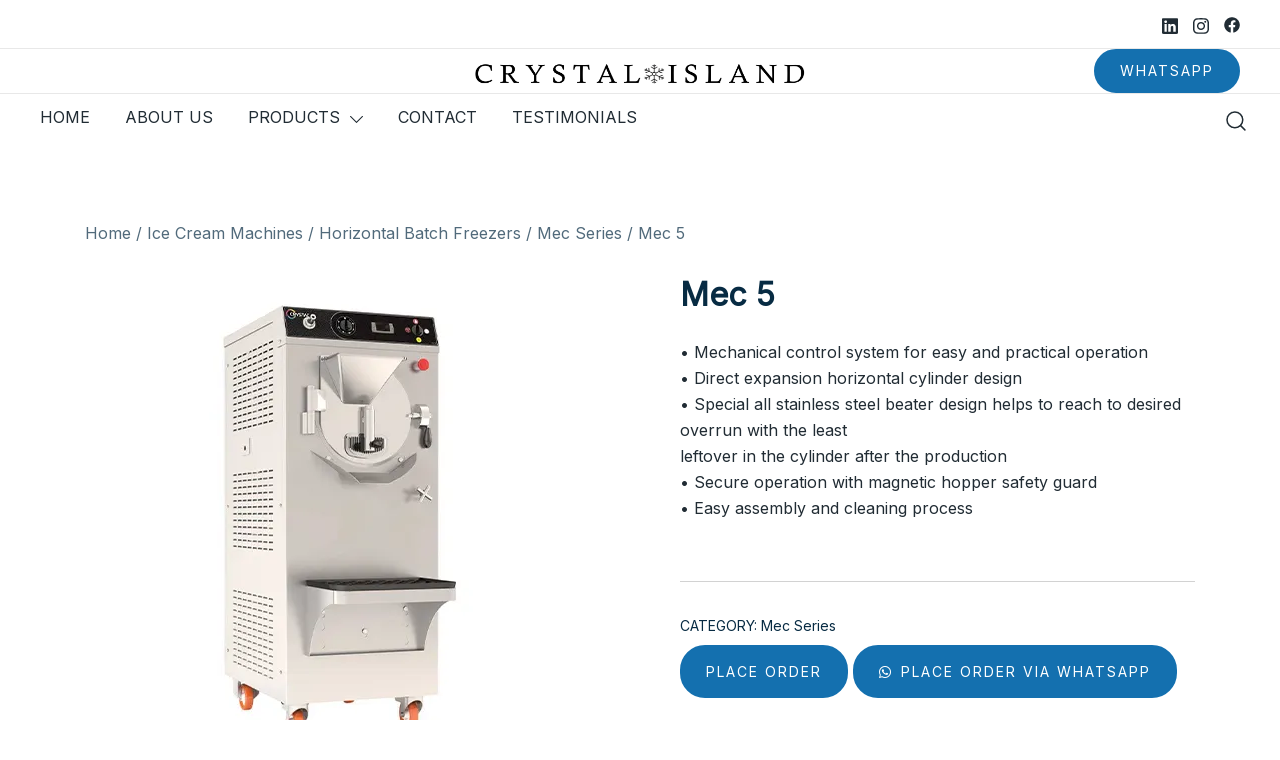

--- FILE ---
content_type: text/html; charset=UTF-8
request_url: http://crystalisland.co.uk/product/mec-5/
body_size: 18005
content:
<!doctype html>
<html lang="en-US">
<head>
	<meta charset="UTF-8">
	<meta name="viewport" content="width=device-width, initial-scale=1">
	<link rel="profile" href="https://gmpg.org/xfn/11">


	<title>Mec 5 &#8211; http://crystalisland.co.uk</title>
<meta name='robots' content='max-image-preview:large' />
<link rel='dns-prefetch' href='//fonts.googleapis.com' />
<link rel='dns-prefetch' href='//use.fontawesome.com' />
<link rel="alternate" type="application/rss+xml" title="http://crystalisland.co.uk &raquo; Feed" href="http://crystalisland.co.uk/feed/" />
<link rel="alternate" type="application/rss+xml" title="http://crystalisland.co.uk &raquo; Comments Feed" href="http://crystalisland.co.uk/comments/feed/" />
<link rel="alternate" title="oEmbed (JSON)" type="application/json+oembed" href="http://crystalisland.co.uk/wp-json/oembed/1.0/embed?url=http%3A%2F%2Fcrystalisland.co.uk%2Fproduct%2Fmec-5%2F" />
<link rel="alternate" title="oEmbed (XML)" type="text/xml+oembed" href="http://crystalisland.co.uk/wp-json/oembed/1.0/embed?url=http%3A%2F%2Fcrystalisland.co.uk%2Fproduct%2Fmec-5%2F&#038;format=xml" />
<style id='wp-img-auto-sizes-contain-inline-css'>
img:is([sizes=auto i],[sizes^="auto," i]){contain-intrinsic-size:3000px 1500px}
/*# sourceURL=wp-img-auto-sizes-contain-inline-css */
</style>
<link rel='stylesheet' id='purethemes-shortcodes-css' href='http://crystalisland.co.uk/wp-content/plugins/purethemes-shortcodes/css/shortcodes.css?ver=6.9' media='all' />
<link rel='stylesheet' id='wfsi-socialicons-css' href='http://crystalisland.co.uk/wp-content/plugins/web-font-social-icons/css/icons.css?ver=6.9' media='all' />
<style id='wfsi-socialicons-inline-css'>

                    a.ptwsi-social-icon,
                    a.ptwsi-social-icon:visited,
                    .ptwsi_social-icons li a:visited,
                    .ptwsi_social-icons li a {
                            color: #A0A0A0;
                            background:  #F2F2F2;
                    }
/*# sourceURL=wfsi-socialicons-inline-css */
</style>
<link rel='stylesheet' id='botiga-woocommerce-style-css' href='http://crystalisland.co.uk/wp-content/themes/botiga/assets/css/woocommerce.min.css?ver=1.0.6' media='all' />
<style id='botiga-woocommerce-style-inline-css'>
@font-face {
			font-family: "star";
			src: url("http://crystalisland.co.uk/wp-content/plugins/woocommerce/assets/fonts/star.eot");
			src: url("http://crystalisland.co.uk/wp-content/plugins/woocommerce/assets/fonts/star.eot?#iefix") format("embedded-opentype"),
				url("http://crystalisland.co.uk/wp-content/plugins/woocommerce/assets/fonts/star.woff") format("woff"),
				url("http://crystalisland.co.uk/wp-content/plugins/woocommerce/assets/fonts/star.ttf") format("truetype"),
				url("http://crystalisland.co.uk/wp-content/plugins/woocommerce/assets/fonts/star.svg#star") format("svg");
			font-weight: normal;
			font-style: normal;
		}
		@font-face {
			font-family: "WooCommerce";
			src: url("http://crystalisland.co.uk/wp-content/plugins/woocommerce/assets/fonts/WooCommerce.eot");
			src: url("http://crystalisland.co.uk/wp-content/plugins/woocommerce/assets/fonts/WooCommerce.eot?#iefix") format("embedded-opentype"),
				url("http://crystalisland.co.uk/wp-content/plugins/woocommerce/assets/fonts/WooCommerce.woff") format("woff"),
				url("http://crystalisland.co.uk/wp-content/plugins/woocommerce/assets/fonts/WooCommerce.ttf") format("truetype"),
				url("http://crystalisland.co.uk/wp-content/plugins/woocommerce/assets/fonts/WooCommerce.svg#WooCommerce") format("svg");
			font-weight: normal;
			font-style: normal;
		}
/*# sourceURL=botiga-woocommerce-style-inline-css */
</style>
<style id='wp-emoji-styles-inline-css'>

	img.wp-smiley, img.emoji {
		display: inline !important;
		border: none !important;
		box-shadow: none !important;
		height: 1em !important;
		width: 1em !important;
		margin: 0 0.07em !important;
		vertical-align: -0.1em !important;
		background: none !important;
		padding: 0 !important;
	}
/*# sourceURL=wp-emoji-styles-inline-css */
</style>
<style id='wp-block-library-inline-css'>
:root{--wp-block-synced-color:#7a00df;--wp-block-synced-color--rgb:122,0,223;--wp-bound-block-color:var(--wp-block-synced-color);--wp-editor-canvas-background:#ddd;--wp-admin-theme-color:#007cba;--wp-admin-theme-color--rgb:0,124,186;--wp-admin-theme-color-darker-10:#006ba1;--wp-admin-theme-color-darker-10--rgb:0,107,160.5;--wp-admin-theme-color-darker-20:#005a87;--wp-admin-theme-color-darker-20--rgb:0,90,135;--wp-admin-border-width-focus:2px}@media (min-resolution:192dpi){:root{--wp-admin-border-width-focus:1.5px}}.wp-element-button{cursor:pointer}:root .has-very-light-gray-background-color{background-color:#eee}:root .has-very-dark-gray-background-color{background-color:#313131}:root .has-very-light-gray-color{color:#eee}:root .has-very-dark-gray-color{color:#313131}:root .has-vivid-green-cyan-to-vivid-cyan-blue-gradient-background{background:linear-gradient(135deg,#00d084,#0693e3)}:root .has-purple-crush-gradient-background{background:linear-gradient(135deg,#34e2e4,#4721fb 50%,#ab1dfe)}:root .has-hazy-dawn-gradient-background{background:linear-gradient(135deg,#faaca8,#dad0ec)}:root .has-subdued-olive-gradient-background{background:linear-gradient(135deg,#fafae1,#67a671)}:root .has-atomic-cream-gradient-background{background:linear-gradient(135deg,#fdd79a,#004a59)}:root .has-nightshade-gradient-background{background:linear-gradient(135deg,#330968,#31cdcf)}:root .has-midnight-gradient-background{background:linear-gradient(135deg,#020381,#2874fc)}:root{--wp--preset--font-size--normal:16px;--wp--preset--font-size--huge:42px}.has-regular-font-size{font-size:1em}.has-larger-font-size{font-size:2.625em}.has-normal-font-size{font-size:var(--wp--preset--font-size--normal)}.has-huge-font-size{font-size:var(--wp--preset--font-size--huge)}.has-text-align-center{text-align:center}.has-text-align-left{text-align:left}.has-text-align-right{text-align:right}.has-fit-text{white-space:nowrap!important}#end-resizable-editor-section{display:none}.aligncenter{clear:both}.items-justified-left{justify-content:flex-start}.items-justified-center{justify-content:center}.items-justified-right{justify-content:flex-end}.items-justified-space-between{justify-content:space-between}.screen-reader-text{border:0;clip-path:inset(50%);height:1px;margin:-1px;overflow:hidden;padding:0;position:absolute;width:1px;word-wrap:normal!important}.screen-reader-text:focus{background-color:#ddd;clip-path:none;color:#444;display:block;font-size:1em;height:auto;left:5px;line-height:normal;padding:15px 23px 14px;text-decoration:none;top:5px;width:auto;z-index:100000}html :where(.has-border-color){border-style:solid}html :where([style*=border-top-color]){border-top-style:solid}html :where([style*=border-right-color]){border-right-style:solid}html :where([style*=border-bottom-color]){border-bottom-style:solid}html :where([style*=border-left-color]){border-left-style:solid}html :where([style*=border-width]){border-style:solid}html :where([style*=border-top-width]){border-top-style:solid}html :where([style*=border-right-width]){border-right-style:solid}html :where([style*=border-bottom-width]){border-bottom-style:solid}html :where([style*=border-left-width]){border-left-style:solid}html :where(img[class*=wp-image-]){height:auto;max-width:100%}:where(figure){margin:0 0 1em}html :where(.is-position-sticky){--wp-admin--admin-bar--position-offset:var(--wp-admin--admin-bar--height,0px)}@media screen and (max-width:600px){html :where(.is-position-sticky){--wp-admin--admin-bar--position-offset:0px}}

/*# sourceURL=wp-block-library-inline-css */
</style><style id='wp-block-paragraph-inline-css'>
.is-small-text{font-size:.875em}.is-regular-text{font-size:1em}.is-large-text{font-size:2.25em}.is-larger-text{font-size:3em}.has-drop-cap:not(:focus):first-letter{float:left;font-size:8.4em;font-style:normal;font-weight:100;line-height:.68;margin:.05em .1em 0 0;text-transform:uppercase}body.rtl .has-drop-cap:not(:focus):first-letter{float:none;margin-left:.1em}p.has-drop-cap.has-background{overflow:hidden}:root :where(p.has-background){padding:1.25em 2.375em}:where(p.has-text-color:not(.has-link-color)) a{color:inherit}p.has-text-align-left[style*="writing-mode:vertical-lr"],p.has-text-align-right[style*="writing-mode:vertical-rl"]{rotate:180deg}
/*# sourceURL=http://crystalisland.co.uk/wp-includes/blocks/paragraph/style.min.css */
</style>
<style id='global-styles-inline-css'>
:root{--wp--preset--aspect-ratio--square: 1;--wp--preset--aspect-ratio--4-3: 4/3;--wp--preset--aspect-ratio--3-4: 3/4;--wp--preset--aspect-ratio--3-2: 3/2;--wp--preset--aspect-ratio--2-3: 2/3;--wp--preset--aspect-ratio--16-9: 16/9;--wp--preset--aspect-ratio--9-16: 9/16;--wp--preset--color--black: #000000;--wp--preset--color--cyan-bluish-gray: #abb8c3;--wp--preset--color--white: #ffffff;--wp--preset--color--pale-pink: #f78da7;--wp--preset--color--vivid-red: #cf2e2e;--wp--preset--color--luminous-vivid-orange: #ff6900;--wp--preset--color--luminous-vivid-amber: #fcb900;--wp--preset--color--light-green-cyan: #7bdcb5;--wp--preset--color--vivid-green-cyan: #00d084;--wp--preset--color--pale-cyan-blue: #8ed1fc;--wp--preset--color--vivid-cyan-blue: #0693e3;--wp--preset--color--vivid-purple: #9b51e0;--wp--preset--color--palette-4-color-0: #1470AF;--wp--preset--color--palette-4-color-1: #105787;--wp--preset--color--palette-4-color-2: #072B43;--wp--preset--color--palette-4-color-3: #212C34;--wp--preset--color--palette-4-color-4: #9A9D9F;--wp--preset--color--palette-4-color-5: #F3F4F4;--wp--preset--color--palette-4-color-6: #ffffff;--wp--preset--color--palette-4-color-7: #ffffff;--wp--preset--gradient--vivid-cyan-blue-to-vivid-purple: linear-gradient(135deg,rgb(6,147,227) 0%,rgb(155,81,224) 100%);--wp--preset--gradient--light-green-cyan-to-vivid-green-cyan: linear-gradient(135deg,rgb(122,220,180) 0%,rgb(0,208,130) 100%);--wp--preset--gradient--luminous-vivid-amber-to-luminous-vivid-orange: linear-gradient(135deg,rgb(252,185,0) 0%,rgb(255,105,0) 100%);--wp--preset--gradient--luminous-vivid-orange-to-vivid-red: linear-gradient(135deg,rgb(255,105,0) 0%,rgb(207,46,46) 100%);--wp--preset--gradient--very-light-gray-to-cyan-bluish-gray: linear-gradient(135deg,rgb(238,238,238) 0%,rgb(169,184,195) 100%);--wp--preset--gradient--cool-to-warm-spectrum: linear-gradient(135deg,rgb(74,234,220) 0%,rgb(151,120,209) 20%,rgb(207,42,186) 40%,rgb(238,44,130) 60%,rgb(251,105,98) 80%,rgb(254,248,76) 100%);--wp--preset--gradient--blush-light-purple: linear-gradient(135deg,rgb(255,206,236) 0%,rgb(152,150,240) 100%);--wp--preset--gradient--blush-bordeaux: linear-gradient(135deg,rgb(254,205,165) 0%,rgb(254,45,45) 50%,rgb(107,0,62) 100%);--wp--preset--gradient--luminous-dusk: linear-gradient(135deg,rgb(255,203,112) 0%,rgb(199,81,192) 50%,rgb(65,88,208) 100%);--wp--preset--gradient--pale-ocean: linear-gradient(135deg,rgb(255,245,203) 0%,rgb(182,227,212) 50%,rgb(51,167,181) 100%);--wp--preset--gradient--electric-grass: linear-gradient(135deg,rgb(202,248,128) 0%,rgb(113,206,126) 100%);--wp--preset--gradient--midnight: linear-gradient(135deg,rgb(2,3,129) 0%,rgb(40,116,252) 100%);--wp--preset--font-size--small: 14px;--wp--preset--font-size--medium: 20px;--wp--preset--font-size--large: 18px;--wp--preset--font-size--x-large: 42px;--wp--preset--font-size--normal: 16px;--wp--preset--font-size--larger: 24px;--wp--preset--font-size--extra-large: 32px;--wp--preset--font-size--huge: 48px;--wp--preset--font-size--gigantic: 64px;--wp--preset--spacing--20: 0.44rem;--wp--preset--spacing--30: 0.67rem;--wp--preset--spacing--40: 1rem;--wp--preset--spacing--50: 1.5rem;--wp--preset--spacing--60: 2.25rem;--wp--preset--spacing--70: 3.38rem;--wp--preset--spacing--80: 5.06rem;--wp--preset--shadow--natural: 6px 6px 9px rgba(0, 0, 0, 0.2);--wp--preset--shadow--deep: 12px 12px 50px rgba(0, 0, 0, 0.4);--wp--preset--shadow--sharp: 6px 6px 0px rgba(0, 0, 0, 0.2);--wp--preset--shadow--outlined: 6px 6px 0px -3px rgb(255, 255, 255), 6px 6px rgb(0, 0, 0);--wp--preset--shadow--crisp: 6px 6px 0px rgb(0, 0, 0);}:where(.is-layout-flex){gap: 0.5em;}:where(.is-layout-grid){gap: 0.5em;}body .is-layout-flex{display: flex;}.is-layout-flex{flex-wrap: wrap;align-items: center;}.is-layout-flex > :is(*, div){margin: 0;}body .is-layout-grid{display: grid;}.is-layout-grid > :is(*, div){margin: 0;}:where(.wp-block-columns.is-layout-flex){gap: 2em;}:where(.wp-block-columns.is-layout-grid){gap: 2em;}:where(.wp-block-post-template.is-layout-flex){gap: 1.25em;}:where(.wp-block-post-template.is-layout-grid){gap: 1.25em;}.has-black-color{color: var(--wp--preset--color--black) !important;}.has-cyan-bluish-gray-color{color: var(--wp--preset--color--cyan-bluish-gray) !important;}.has-white-color{color: var(--wp--preset--color--white) !important;}.has-pale-pink-color{color: var(--wp--preset--color--pale-pink) !important;}.has-vivid-red-color{color: var(--wp--preset--color--vivid-red) !important;}.has-luminous-vivid-orange-color{color: var(--wp--preset--color--luminous-vivid-orange) !important;}.has-luminous-vivid-amber-color{color: var(--wp--preset--color--luminous-vivid-amber) !important;}.has-light-green-cyan-color{color: var(--wp--preset--color--light-green-cyan) !important;}.has-vivid-green-cyan-color{color: var(--wp--preset--color--vivid-green-cyan) !important;}.has-pale-cyan-blue-color{color: var(--wp--preset--color--pale-cyan-blue) !important;}.has-vivid-cyan-blue-color{color: var(--wp--preset--color--vivid-cyan-blue) !important;}.has-vivid-purple-color{color: var(--wp--preset--color--vivid-purple) !important;}.has-black-background-color{background-color: var(--wp--preset--color--black) !important;}.has-cyan-bluish-gray-background-color{background-color: var(--wp--preset--color--cyan-bluish-gray) !important;}.has-white-background-color{background-color: var(--wp--preset--color--white) !important;}.has-pale-pink-background-color{background-color: var(--wp--preset--color--pale-pink) !important;}.has-vivid-red-background-color{background-color: var(--wp--preset--color--vivid-red) !important;}.has-luminous-vivid-orange-background-color{background-color: var(--wp--preset--color--luminous-vivid-orange) !important;}.has-luminous-vivid-amber-background-color{background-color: var(--wp--preset--color--luminous-vivid-amber) !important;}.has-light-green-cyan-background-color{background-color: var(--wp--preset--color--light-green-cyan) !important;}.has-vivid-green-cyan-background-color{background-color: var(--wp--preset--color--vivid-green-cyan) !important;}.has-pale-cyan-blue-background-color{background-color: var(--wp--preset--color--pale-cyan-blue) !important;}.has-vivid-cyan-blue-background-color{background-color: var(--wp--preset--color--vivid-cyan-blue) !important;}.has-vivid-purple-background-color{background-color: var(--wp--preset--color--vivid-purple) !important;}.has-black-border-color{border-color: var(--wp--preset--color--black) !important;}.has-cyan-bluish-gray-border-color{border-color: var(--wp--preset--color--cyan-bluish-gray) !important;}.has-white-border-color{border-color: var(--wp--preset--color--white) !important;}.has-pale-pink-border-color{border-color: var(--wp--preset--color--pale-pink) !important;}.has-vivid-red-border-color{border-color: var(--wp--preset--color--vivid-red) !important;}.has-luminous-vivid-orange-border-color{border-color: var(--wp--preset--color--luminous-vivid-orange) !important;}.has-luminous-vivid-amber-border-color{border-color: var(--wp--preset--color--luminous-vivid-amber) !important;}.has-light-green-cyan-border-color{border-color: var(--wp--preset--color--light-green-cyan) !important;}.has-vivid-green-cyan-border-color{border-color: var(--wp--preset--color--vivid-green-cyan) !important;}.has-pale-cyan-blue-border-color{border-color: var(--wp--preset--color--pale-cyan-blue) !important;}.has-vivid-cyan-blue-border-color{border-color: var(--wp--preset--color--vivid-cyan-blue) !important;}.has-vivid-purple-border-color{border-color: var(--wp--preset--color--vivid-purple) !important;}.has-vivid-cyan-blue-to-vivid-purple-gradient-background{background: var(--wp--preset--gradient--vivid-cyan-blue-to-vivid-purple) !important;}.has-light-green-cyan-to-vivid-green-cyan-gradient-background{background: var(--wp--preset--gradient--light-green-cyan-to-vivid-green-cyan) !important;}.has-luminous-vivid-amber-to-luminous-vivid-orange-gradient-background{background: var(--wp--preset--gradient--luminous-vivid-amber-to-luminous-vivid-orange) !important;}.has-luminous-vivid-orange-to-vivid-red-gradient-background{background: var(--wp--preset--gradient--luminous-vivid-orange-to-vivid-red) !important;}.has-very-light-gray-to-cyan-bluish-gray-gradient-background{background: var(--wp--preset--gradient--very-light-gray-to-cyan-bluish-gray) !important;}.has-cool-to-warm-spectrum-gradient-background{background: var(--wp--preset--gradient--cool-to-warm-spectrum) !important;}.has-blush-light-purple-gradient-background{background: var(--wp--preset--gradient--blush-light-purple) !important;}.has-blush-bordeaux-gradient-background{background: var(--wp--preset--gradient--blush-bordeaux) !important;}.has-luminous-dusk-gradient-background{background: var(--wp--preset--gradient--luminous-dusk) !important;}.has-pale-ocean-gradient-background{background: var(--wp--preset--gradient--pale-ocean) !important;}.has-electric-grass-gradient-background{background: var(--wp--preset--gradient--electric-grass) !important;}.has-midnight-gradient-background{background: var(--wp--preset--gradient--midnight) !important;}.has-small-font-size{font-size: var(--wp--preset--font-size--small) !important;}.has-medium-font-size{font-size: var(--wp--preset--font-size--medium) !important;}.has-large-font-size{font-size: var(--wp--preset--font-size--large) !important;}.has-x-large-font-size{font-size: var(--wp--preset--font-size--x-large) !important;}
/*# sourceURL=global-styles-inline-css */
</style>

<style id='classic-theme-styles-inline-css'>
/*! This file is auto-generated */
.wp-block-button__link{color:#fff;background-color:#32373c;border-radius:9999px;box-shadow:none;text-decoration:none;padding:calc(.667em + 2px) calc(1.333em + 2px);font-size:1.125em}.wp-block-file__button{background:#32373c;color:#fff;text-decoration:none}
/*# sourceURL=/wp-includes/css/classic-themes.min.css */
</style>
<link rel='stylesheet' id='contact-form-7-css' href='http://crystalisland.co.uk/wp-content/plugins/contact-form-7/includes/css/styles.css?ver=5.5.4' media='all' />
<link rel='stylesheet' id='photoswipe-css' href='http://crystalisland.co.uk/wp-content/plugins/woocommerce/assets/css/photoswipe/photoswipe.min.css?ver=6.1.2' media='all' />
<link rel='stylesheet' id='photoswipe-default-skin-css' href='http://crystalisland.co.uk/wp-content/plugins/woocommerce/assets/css/photoswipe/default-skin/default-skin.min.css?ver=6.1.2' media='all' />
<style id='woocommerce-inline-inline-css'>
.woocommerce form .form-row .required { visibility: visible; }
/*# sourceURL=woocommerce-inline-inline-css */
</style>
<link rel='stylesheet' id='wp-pagenavi-css' href='http://crystalisland.co.uk/wp-content/plugins/wp-pagenavi/pagenavi-css.css?ver=2.70' media='all' />
<link rel='stylesheet' id='botiga-google-fonts-css' href='//fonts.googleapis.com/css?family=Inter%3Aregular%7CInter%3Aregular&#038;subset=latin&#038;display=swap&#038;ver=1.0.6' media='all' />
<link rel='stylesheet' id='botiga-style-css' href='http://crystalisland.co.uk/wp-content/themes/botiga/style.css?ver=1.0.6' media='all' />
<link rel='stylesheet' id='botiga-style-min-css' href='http://crystalisland.co.uk/wp-content/themes/botiga/assets/css/styles.min.css?ver=1.0.6' media='all' />
<link rel='stylesheet' id='botiga-custom-styles-css' href='http://crystalisland.co.uk/wp-content/uploads/botiga/custom-styles.css?ver=1768893069' media='all' />
<link rel='stylesheet' id='font-awesome-official-css' href='https://use.fontawesome.com/releases/v5.15.4/css/all.css' media='all' integrity="sha384-DyZ88mC6Up2uqS4h/KRgHuoeGwBcD4Ng9SiP4dIRy0EXTlnuz47vAwmeGwVChigm" crossorigin="anonymous" />
<link rel='stylesheet' id='font-awesome-official-v4shim-css' href='https://use.fontawesome.com/releases/v5.15.4/css/v4-shims.css' media='all' integrity="sha384-Vq76wejb3QJM4nDatBa5rUOve+9gkegsjCebvV/9fvXlGWo4HCMR4cJZjjcF6Viv" crossorigin="anonymous" />
<style id='font-awesome-official-v4shim-inline-css'>
@font-face {
font-family: "FontAwesome";
font-display: block;
src: url("https://use.fontawesome.com/releases/v5.15.4/webfonts/fa-brands-400.eot"),
		url("https://use.fontawesome.com/releases/v5.15.4/webfonts/fa-brands-400.eot?#iefix") format("embedded-opentype"),
		url("https://use.fontawesome.com/releases/v5.15.4/webfonts/fa-brands-400.woff2") format("woff2"),
		url("https://use.fontawesome.com/releases/v5.15.4/webfonts/fa-brands-400.woff") format("woff"),
		url("https://use.fontawesome.com/releases/v5.15.4/webfonts/fa-brands-400.ttf") format("truetype"),
		url("https://use.fontawesome.com/releases/v5.15.4/webfonts/fa-brands-400.svg#fontawesome") format("svg");
}

@font-face {
font-family: "FontAwesome";
font-display: block;
src: url("https://use.fontawesome.com/releases/v5.15.4/webfonts/fa-solid-900.eot"),
		url("https://use.fontawesome.com/releases/v5.15.4/webfonts/fa-solid-900.eot?#iefix") format("embedded-opentype"),
		url("https://use.fontawesome.com/releases/v5.15.4/webfonts/fa-solid-900.woff2") format("woff2"),
		url("https://use.fontawesome.com/releases/v5.15.4/webfonts/fa-solid-900.woff") format("woff"),
		url("https://use.fontawesome.com/releases/v5.15.4/webfonts/fa-solid-900.ttf") format("truetype"),
		url("https://use.fontawesome.com/releases/v5.15.4/webfonts/fa-solid-900.svg#fontawesome") format("svg");
}

@font-face {
font-family: "FontAwesome";
font-display: block;
src: url("https://use.fontawesome.com/releases/v5.15.4/webfonts/fa-regular-400.eot"),
		url("https://use.fontawesome.com/releases/v5.15.4/webfonts/fa-regular-400.eot?#iefix") format("embedded-opentype"),
		url("https://use.fontawesome.com/releases/v5.15.4/webfonts/fa-regular-400.woff2") format("woff2"),
		url("https://use.fontawesome.com/releases/v5.15.4/webfonts/fa-regular-400.woff") format("woff"),
		url("https://use.fontawesome.com/releases/v5.15.4/webfonts/fa-regular-400.ttf") format("truetype"),
		url("https://use.fontawesome.com/releases/v5.15.4/webfonts/fa-regular-400.svg#fontawesome") format("svg");
unicode-range: U+F004-F005,U+F007,U+F017,U+F022,U+F024,U+F02E,U+F03E,U+F044,U+F057-F059,U+F06E,U+F070,U+F075,U+F07B-F07C,U+F080,U+F086,U+F089,U+F094,U+F09D,U+F0A0,U+F0A4-F0A7,U+F0C5,U+F0C7-F0C8,U+F0E0,U+F0EB,U+F0F3,U+F0F8,U+F0FE,U+F111,U+F118-F11A,U+F11C,U+F133,U+F144,U+F146,U+F14A,U+F14D-F14E,U+F150-F152,U+F15B-F15C,U+F164-F165,U+F185-F186,U+F191-F192,U+F1AD,U+F1C1-F1C9,U+F1CD,U+F1D8,U+F1E3,U+F1EA,U+F1F6,U+F1F9,U+F20A,U+F247-F249,U+F24D,U+F254-F25B,U+F25D,U+F267,U+F271-F274,U+F279,U+F28B,U+F28D,U+F2B5-F2B6,U+F2B9,U+F2BB,U+F2BD,U+F2C1-F2C2,U+F2D0,U+F2D2,U+F2DC,U+F2ED,U+F328,U+F358-F35B,U+F3A5,U+F3D1,U+F410,U+F4AD;
}
/*# sourceURL=font-awesome-official-v4shim-inline-css */
</style>
<script src="http://crystalisland.co.uk/wp-includes/js/jquery/jquery.min.js?ver=3.7.1" id="jquery-core-js"></script>
<script src="http://crystalisland.co.uk/wp-includes/js/jquery/jquery-migrate.min.js?ver=3.4.1" id="jquery-migrate-js"></script>
<script src="http://crystalisland.co.uk/wp-content/plugins/woocommerce/assets/js/jquery-blockui/jquery.blockUI.min.js?ver=2.7.0-wc.6.1.2" id="jquery-blockui-js"></script>
<script id="wc-add-to-cart-js-extra">
var wc_add_to_cart_params = {"ajax_url":"/wp-admin/admin-ajax.php","wc_ajax_url":"/?wc-ajax=%%endpoint%%","i18n_view_cart":"View cart","cart_url":"http://crystalisland.co.uk/cart-2/","is_cart":"","cart_redirect_after_add":"no"};
//# sourceURL=wc-add-to-cart-js-extra
</script>
<script src="http://crystalisland.co.uk/wp-content/plugins/woocommerce/assets/js/frontend/add-to-cart.min.js?ver=6.1.2" id="wc-add-to-cart-js"></script>
<script src="http://crystalisland.co.uk/wp-content/plugins/js_composer/assets/js/vendors/woocommerce-add-to-cart.js?ver=4.8.1" id="vc_woocommerce-add-to-cart-js-js"></script>
<link rel="https://api.w.org/" href="http://crystalisland.co.uk/wp-json/" /><link rel="alternate" title="JSON" type="application/json" href="http://crystalisland.co.uk/wp-json/wp/v2/product/1298" /><link rel="EditURI" type="application/rsd+xml" title="RSD" href="http://crystalisland.co.uk/xmlrpc.php?rsd" />
<meta name="generator" content="WordPress 6.9" />
<meta name="generator" content="WooCommerce 6.1.2" />
<link rel="canonical" href="http://crystalisland.co.uk/product/mec-5/" />
<link rel='shortlink' href='http://crystalisland.co.uk/?p=1298' />

		<!-- GA Google Analytics @ https://m0n.co/ga -->
		<script async src="https://www.googletagmanager.com/gtag/js?id=G-2TK3JFLDY5"></script>
		<script>
			window.dataLayer = window.dataLayer || [];
			function gtag(){dataLayer.push(arguments);}
			gtag('js', new Date());
			gtag('config', 'G-2TK3JFLDY5');
		</script>

	<link rel="preconnect" href="//fonts.googleapis.com"><link rel="preconnect" href="https://fonts.gstatic.com" crossorigin>	<noscript><style>.woocommerce-product-gallery{ opacity: 1 !important; }</style></noscript>
	<meta name="generator" content="Powered by Visual Composer - drag and drop page builder for WordPress."/>
<!--[if lte IE 9]><link rel="stylesheet" type="text/css" href="http://crystalisland.co.uk/wp-content/plugins/js_composer/assets/css/vc_lte_ie9.min.css" media="screen"><![endif]--><!--[if IE  8]><link rel="stylesheet" type="text/css" href="http://crystalisland.co.uk/wp-content/plugins/js_composer/assets/css/vc-ie8.min.css" media="screen"><![endif]-->		<style type="text/css">
					.site-title,
			.site-description {
				position: absolute;
				clip: rect(1px, 1px, 1px, 1px);
				}
					</style>
		<meta name="generator" content="Powered by Slider Revolution 6.5.5 - responsive, Mobile-Friendly Slider Plugin for WordPress with comfortable drag and drop interface." />
<script type="text/javascript">function setREVStartSize(e){
			//window.requestAnimationFrame(function() {				 
				window.RSIW = window.RSIW===undefined ? window.innerWidth : window.RSIW;	
				window.RSIH = window.RSIH===undefined ? window.innerHeight : window.RSIH;	
				try {								
					var pw = document.getElementById(e.c).parentNode.offsetWidth,
						newh;
					pw = pw===0 || isNaN(pw) ? window.RSIW : pw;
					e.tabw = e.tabw===undefined ? 0 : parseInt(e.tabw);
					e.thumbw = e.thumbw===undefined ? 0 : parseInt(e.thumbw);
					e.tabh = e.tabh===undefined ? 0 : parseInt(e.tabh);
					e.thumbh = e.thumbh===undefined ? 0 : parseInt(e.thumbh);
					e.tabhide = e.tabhide===undefined ? 0 : parseInt(e.tabhide);
					e.thumbhide = e.thumbhide===undefined ? 0 : parseInt(e.thumbhide);
					e.mh = e.mh===undefined || e.mh=="" || e.mh==="auto" ? 0 : parseInt(e.mh,0);		
					if(e.layout==="fullscreen" || e.l==="fullscreen") 						
						newh = Math.max(e.mh,window.RSIH);					
					else{					
						e.gw = Array.isArray(e.gw) ? e.gw : [e.gw];
						for (var i in e.rl) if (e.gw[i]===undefined || e.gw[i]===0) e.gw[i] = e.gw[i-1];					
						e.gh = e.el===undefined || e.el==="" || (Array.isArray(e.el) && e.el.length==0)? e.gh : e.el;
						e.gh = Array.isArray(e.gh) ? e.gh : [e.gh];
						for (var i in e.rl) if (e.gh[i]===undefined || e.gh[i]===0) e.gh[i] = e.gh[i-1];
											
						var nl = new Array(e.rl.length),
							ix = 0,						
							sl;					
						e.tabw = e.tabhide>=pw ? 0 : e.tabw;
						e.thumbw = e.thumbhide>=pw ? 0 : e.thumbw;
						e.tabh = e.tabhide>=pw ? 0 : e.tabh;
						e.thumbh = e.thumbhide>=pw ? 0 : e.thumbh;					
						for (var i in e.rl) nl[i] = e.rl[i]<window.RSIW ? 0 : e.rl[i];
						sl = nl[0];									
						for (var i in nl) if (sl>nl[i] && nl[i]>0) { sl = nl[i]; ix=i;}															
						var m = pw>(e.gw[ix]+e.tabw+e.thumbw) ? 1 : (pw-(e.tabw+e.thumbw)) / (e.gw[ix]);					
						newh =  (e.gh[ix] * m) + (e.tabh + e.thumbh);
					}
					var el = document.getElementById(e.c);
					if (el!==null && el) el.style.height = newh+"px";					
					el = document.getElementById(e.c+"_wrapper");
					if (el!==null && el) {
						el.style.height = newh+"px";
						el.style.display = "block";
					}
				} catch(e){
					console.log("Failure at Presize of Slider:" + e)
				}					   
			//});
		  };</script>
<noscript><style type="text/css"> .wpb_animate_when_almost_visible { opacity: 1; }</style></noscript>		<!-- Latest compiled and minified CSS -->

<link rel='stylesheet' id='rs-plugin-settings-css' href='http://crystalisland.co.uk/wp-content/plugins/revslider/public/assets/css/rs6.css?ver=6.5.5' media='all' />
<style id='rs-plugin-settings-inline-css'>
#rs-demo-id {}
/*# sourceURL=rs-plugin-settings-inline-css */
</style>
</head>

<body class="wp-singular product-template-default single single-product postid-1298 wp-custom-logo wp-embed-responsive wp-theme-botiga theme-botiga woocommerce woocommerce-page woocommerce-no-js woocommerce-active wpb-js-composer js-comp-ver-4.8.1 vc_responsive">
	<div class="single-product botiga-quick-view-popup">
		<div class="botiga-quick-view-loader">
			<svg xmlns="http://www.w3.org/2000/svg" width="25" height="25" viewBox="0 0 512 512" aria-hidden="true" focusable="false">
				<path fill="#FFF" d="M288 39.056v16.659c0 10.804 7.281 20.159 17.686 23.066C383.204 100.434 440 171.518 440 256c0 101.689-82.295 184-184 184-101.689 0-184-82.295-184-184 0-84.47 56.786-155.564 134.312-177.219C216.719 75.874 224 66.517 224 55.712V39.064c0-15.709-14.834-27.153-30.046-23.234C86.603 43.482 7.394 141.206 8.003 257.332c.72 137.052 111.477 246.956 248.531 246.667C393.255 503.711 504 392.788 504 256c0-115.633-79.14-212.779-186.211-240.236C302.678 11.889 288 23.456 288 39.056z" />
			</svg>
		</div>
		<div class="botiga-quick-view-popup-content">
			<a href="#" class="botiga-quick-view-popup-close-button">
				<i class="ws-svg-icon"><svg width="16" height="16" fill="none" viewBox="0 0 16 16" xmlns="http://www.w3.org/2000/svg"><path d="M2.219.781L.78 2.22 9.562 11l-8.78 8.781 1.437 1.438L11 12.437l8.781 8.782 1.438-1.438L12.437 11l8.782-8.781L19.78.78 11 9.562 2.219.783z" /></svg></i>
			</a>
			<div class="botiga-quick-view-popup-content-ajax"></div>
		</div>
	</div>
	
	<div id="page" class="site">

	<a class="skip-link screen-reader-text" href="#primary">Skip to content</a>

	
			<div class="top-bar visibility-all">
				<div class="container-fluid">
					<div class="top-bar-inner">
						<div class="row valign">
							<div class="col header-elements delimiter-none">
															</div>
							<div class="col header-elements delimiter-none">
								<div class="header-item"><div class="social-profile"><a target="_blank" href="https://www.linkedin.com/company/crystalisland"><i class="ws-svg-icon"><svg xmlns="http://www.w3.org/2000/svg" viewBox="0 0 448 512"><path d="M416 32H31.9C14.3 32 0 46.5 0 64.3v383.4C0 465.5 14.3 480 31.9 480H416c17.6 0 32-14.5 32-32.3V64.3c0-17.8-14.4-32.3-32-32.3zM135.4 416H69V202.2h66.5V416zm-33.2-243c-21.3 0-38.5-17.3-38.5-38.5S80.9 96 102.2 96c21.2 0 38.5 17.3 38.5 38.5 0 21.3-17.2 38.5-38.5 38.5zm282.1 243h-66.4V312c0-24.8-.5-56.7-34.5-56.7-34.6 0-39.9 27-39.9 54.9V416h-66.4V202.2h63.7v29.2h.9c8.9-16.8 30.6-34.5 62.9-34.5 67.2 0 79.7 44.3 79.7 101.9V416z" /></svg></i></a><a target="_blank" href="https://www.instagram.com/crystalisland.uk/"><i class="ws-svg-icon"><svg xmlns="http://www.w3.org/2000/svg" viewBox="0 0 448 512"><path d="M224.1 141c-63.6 0-114.9 51.3-114.9 114.9s51.3 114.9 114.9 114.9S339 319.5 339 255.9 287.7 141 224.1 141zm0 189.6c-41.1 0-74.7-33.5-74.7-74.7s33.5-74.7 74.7-74.7 74.7 33.5 74.7 74.7-33.6 74.7-74.7 74.7zm146.4-194.3c0 14.9-12 26.8-26.8 26.8-14.9 0-26.8-12-26.8-26.8s12-26.8 26.8-26.8 26.8 12 26.8 26.8zm76.1 27.2c-1.7-35.9-9.9-67.7-36.2-93.9-26.2-26.2-58-34.4-93.9-36.2-37-2.1-147.9-2.1-184.9 0-35.8 1.7-67.6 9.9-93.9 36.1s-34.4 58-36.2 93.9c-2.1 37-2.1 147.9 0 184.9 1.7 35.9 9.9 67.7 36.2 93.9s58 34.4 93.9 36.2c37 2.1 147.9 2.1 184.9 0 35.9-1.7 67.7-9.9 93.9-36.2 26.2-26.2 34.4-58 36.2-93.9 2.1-37 2.1-147.8 0-184.8zM398.8 388c-7.8 19.6-22.9 34.7-42.6 42.6-29.5 11.7-99.5 9-132.1 9s-102.7 2.6-132.1-9c-19.6-7.8-34.7-22.9-42.6-42.6-11.7-29.5-9-99.5-9-132.1s-2.6-102.7 9-132.1c7.8-19.6 22.9-34.7 42.6-42.6 29.5-11.7 99.5-9 132.1-9s102.7-2.6 132.1 9c19.6 7.8 34.7 22.9 42.6 42.6 11.7 29.5 9 99.5 9 132.1s2.7 102.7-9 132.1z" /></svg></i></a><a target="_blank" href="https://www.facebook.com/CRYSTALISLANDUK"><i class="ws-svg-icon"><svg xmlns="http://www.w3.org/2000/svg" viewBox="0 0 512 512"><path d="M504 256C504 119 393 8 256 8S8 119 8 256c0 123.78 90.69 226.38 209.25 245V327.69h-63V256h63v-54.64c0-62.15 37-96.48 93.67-96.48 27.14 0 55.52 4.84 55.52 4.84v61h-31.28c-30.8 0-40.41 19.12-40.41 38.73V256h68.78l-11 71.69h-57.78V501C413.31 482.38 504 379.78 504 256z" /></svg></i></a></div></div>							</div>
						</div>
					</div>
				</div>
			</div>
			
							<header id="masthead" class="site-header header_layout_5">
					<div class="container-fluid">
						<div class="top-header-row">
							<div class="row valign">
								<div class="col-md-4 header-elements header-elements-left">
																	</div>
								<div class="col-md-4">
												<div class="site-branding">
				<a href="http://crystalisland.co.uk/" class="custom-logo-link" rel="home"><img width="2509" height="220" src="http://crystalisland.co.uk/wp-content/uploads/2021/11/Screen-Shot-2021-11-13-at-08.05.27.png" class="custom-logo" alt="http://crystalisland.co.uk" decoding="async" fetchpriority="high" /></a>					<p class="site-title"><a href="http://crystalisland.co.uk/" rel="home">http://crystalisland.co.uk</a></p>
										<p class="site-description">Crystal Island Website</p>
							</div><!-- .site-branding -->
											</div>							
								<div class="col-md-4 header-elements">
													<a target=&quot;_blank&quot; class="button header-item" href="https://wa.me/447460647086">Whatsapp</a>
											</div>							
							</div>
						</div>	
					</div>		
								<div class="header-search-form">
			<form role="search" method="get" class="woocommerce-product-search" action="http://crystalisland.co.uk/">
	<label class="screen-reader-text" for="woocommerce-product-search-field-search-form-1">Search for:</label>
	<input type="search" id="woocommerce-product-search-field-search-form-1" class="search-field" placeholder="Search products&hellip;" value="" name="s" />
	<button type="submit" class="search-submit" value="Search"><i class="ws-svg-icon"><svg width="24" height="24" fill="none" xmlns="http://www.w3.org/2000/svg"><path fill-rule="evenodd" d="M10.875 3.75a7.125 7.125 0 100 14.25 7.125 7.125 0 000-14.25zM2.25 10.875a8.625 8.625 0 1117.25 0 8.625 8.625 0 01-17.25 0z" /><path fill-rule="evenodd" d="M15.913 15.914a.75.75 0 011.06 0l4.557 4.556a.75.75 0 01-1.06 1.06l-4.557-4.556a.75.75 0 010-1.06z" /></svg></i></button>
	<input type="hidden" name="post_type" value="product" />
</form>
			</div>
							</header>
				<div class="bottom-header-row bottom-header_layout_5 ">
					<div class="container-fluid">
						<div class="bottom-header-inner">
							<div class="row row-menu menu-left">
								<div class="col">
										
			<nav id="site-navigation" class="main-navigation">
				<div class="menu-main-container"><ul id="primary-menu" class="menu"><li id="menu-item-365" class="menu-item menu-item-type-post_type menu-item-object-page menu-item-home menu-item-365"><a href="http://crystalisland.co.uk/">HOME</a></li>
<li id="menu-item-389" class="menu-item menu-item-type-post_type menu-item-object-page menu-item-389"><a href="http://crystalisland.co.uk/who-we-are/">ABOUT US</a></li>
<li id="menu-item-386" class="menu-item menu-item-type-custom menu-item-object-custom menu-item-has-children menu-item-386"><a href="#">PRODUCTS</a><span tabindex=0 class="dropdown-symbol"><i class="ws-svg-icon"><svg xmlns="http://www.w3.org/2000/svg" viewBox="0 0 512.011 512.011"><path d="M505.755 123.592c-8.341-8.341-21.824-8.341-30.165 0L256.005 343.176 36.421 123.592c-8.341-8.341-21.824-8.341-30.165 0s-8.341 21.824 0 30.165l234.667 234.667a21.275 21.275 0 0015.083 6.251 21.275 21.275 0 0015.083-6.251l234.667-234.667c8.34-8.341 8.34-21.824-.001-30.165z" /></svg></i></span>
<ul class="sub-menu">
	<li id="menu-item-385" class="menu-item menu-item-type-taxonomy menu-item-object-product_cat menu-item-has-children menu-item-385"><a href="http://crystalisland.co.uk/category/refrigeration/">Refrigeration</a><span tabindex=0 class="dropdown-symbol"><i class="ws-svg-icon"><svg xmlns="http://www.w3.org/2000/svg" viewBox="0 0 512.011 512.011"><path d="M505.755 123.592c-8.341-8.341-21.824-8.341-30.165 0L256.005 343.176 36.421 123.592c-8.341-8.341-21.824-8.341-30.165 0s-8.341 21.824 0 30.165l234.667 234.667a21.275 21.275 0 0015.083 6.251 21.275 21.275 0 0015.083-6.251l234.667-234.667c8.34-8.341 8.34-21.824-.001-30.165z" /></svg></i></span>
	<ul class="sub-menu">
		<li id="menu-item-958" class="menu-item menu-item-type-taxonomy menu-item-object-product_cat menu-item-958"><a href="http://crystalisland.co.uk/category/refrigeration/upright-type-refrigeration/">Upright Type</a></li>
		<li id="menu-item-957" class="menu-item menu-item-type-taxonomy menu-item-object-product_cat current_page_parent menu-item-957"><a href="http://crystalisland.co.uk/category/refrigeration/refrigerated-counters/">Refrigerated Counters</a></li>
		<li id="menu-item-956" class="menu-item menu-item-type-taxonomy menu-item-object-product_cat menu-item-956"><a href="http://crystalisland.co.uk/category/refrigeration/preparation-refrigerators/">Preparation Refrigerators</a></li>
		<li id="menu-item-954" class="menu-item menu-item-type-taxonomy menu-item-object-product_cat menu-item-954"><a href="http://crystalisland.co.uk/category/refrigeration/mobile-buffets/">Mobile Buffets</a></li>
		<li id="menu-item-951" class="menu-item menu-item-type-taxonomy menu-item-object-product_cat menu-item-951"><a href="http://crystalisland.co.uk/category/refrigeration/blast-chillers-freezers/">Blast Chillers / Freezers</a></li>
		<li id="menu-item-949" class="menu-item menu-item-type-taxonomy menu-item-object-product_cat menu-item-949"><a href="http://crystalisland.co.uk/category/refrigeration/banquet-trolley/">Banquet Trolley</a></li>
		<li id="menu-item-953" class="menu-item menu-item-type-taxonomy menu-item-object-product_cat menu-item-953"><a href="http://crystalisland.co.uk/category/refrigeration/front-of-house/">Front of House</a></li>
		<li id="menu-item-952" class="menu-item menu-item-type-taxonomy menu-item-object-product_cat menu-item-952"><a href="http://crystalisland.co.uk/category/refrigeration/drop-in/">Drop In</a></li>
		<li id="menu-item-950" class="menu-item menu-item-type-taxonomy menu-item-object-product_cat menu-item-950"><a href="http://crystalisland.co.uk/category/refrigeration/beverage-refrigerators/">Beverage Refrigerators</a></li>
		<li id="menu-item-955" class="menu-item menu-item-type-taxonomy menu-item-object-product_cat menu-item-955"><a href="http://crystalisland.co.uk/category/refrigeration/modular-cold-room/">Modular Cold Room</a></li>
	</ul>
</li>
	<li id="menu-item-380" class="menu-item menu-item-type-taxonomy menu-item-object-product_cat menu-item-has-children menu-item-380"><a href="http://crystalisland.co.uk/category/dishwashers/">Dishwashers</a><span tabindex=0 class="dropdown-symbol"><i class="ws-svg-icon"><svg xmlns="http://www.w3.org/2000/svg" viewBox="0 0 512.011 512.011"><path d="M505.755 123.592c-8.341-8.341-21.824-8.341-30.165 0L256.005 343.176 36.421 123.592c-8.341-8.341-21.824-8.341-30.165 0s-8.341 21.824 0 30.165l234.667 234.667a21.275 21.275 0 0015.083 6.251 21.275 21.275 0 0015.083-6.251l234.667-234.667c8.34-8.341 8.34-21.824-.001-30.165z" /></svg></i></span>
	<ul class="sub-menu">
		<li id="menu-item-1353" class="menu-item menu-item-type-taxonomy menu-item-object-product_cat menu-item-1353"><a href="http://crystalisland.co.uk/category/dishwashers/glass-washers/">Glass Washers</a></li>
		<li id="menu-item-1355" class="menu-item menu-item-type-taxonomy menu-item-object-product_cat menu-item-1355"><a href="http://crystalisland.co.uk/category/dishwashers/undercounter-diswashers/">Undercounter Diswashers</a></li>
		<li id="menu-item-1354" class="menu-item menu-item-type-taxonomy menu-item-object-product_cat menu-item-1354"><a href="http://crystalisland.co.uk/category/dishwashers/hood-type-dishwashers/">Hood Type Dishwashers</a></li>
		<li id="menu-item-1352" class="menu-item menu-item-type-taxonomy menu-item-object-product_cat menu-item-1352"><a href="http://crystalisland.co.uk/category/dishwashers/conveyor-type-dishwashers/">Conveyor Type Dishwashers</a></li>
	</ul>
</li>
	<li id="menu-item-384" class="menu-item menu-item-type-taxonomy menu-item-object-product_cat menu-item-has-children menu-item-384"><a href="http://crystalisland.co.uk/category/ovens/">Ovens</a><span tabindex=0 class="dropdown-symbol"><i class="ws-svg-icon"><svg xmlns="http://www.w3.org/2000/svg" viewBox="0 0 512.011 512.011"><path d="M505.755 123.592c-8.341-8.341-21.824-8.341-30.165 0L256.005 343.176 36.421 123.592c-8.341-8.341-21.824-8.341-30.165 0s-8.341 21.824 0 30.165l234.667 234.667a21.275 21.275 0 0015.083 6.251 21.275 21.275 0 0015.083-6.251l234.667-234.667c8.34-8.341 8.34-21.824-.001-30.165z" /></svg></i></span>
	<ul class="sub-menu">
		<li id="menu-item-1356" class="menu-item menu-item-type-taxonomy menu-item-object-product_cat menu-item-1356"><a href="http://crystalisland.co.uk/category/ovens/combi-ovens/">Combi Ovens</a></li>
		<li id="menu-item-1357" class="menu-item menu-item-type-taxonomy menu-item-object-product_cat menu-item-1357"><a href="http://crystalisland.co.uk/category/ovens/convectional-ovens/">Convectional Ovens</a></li>
		<li id="menu-item-1358" class="menu-item menu-item-type-taxonomy menu-item-object-product_cat menu-item-1358"><a href="http://crystalisland.co.uk/category/ovens/patisserie-ovens/">Patisserie Ovens</a></li>
		<li id="menu-item-1359" class="menu-item menu-item-type-taxonomy menu-item-object-product_cat menu-item-1359"><a href="http://crystalisland.co.uk/category/ovens/stone-base-ovens/">Stone Base Ovens</a></li>
	</ul>
</li>
	<li id="menu-item-379" class="menu-item menu-item-type-taxonomy menu-item-object-product_cat menu-item-has-children menu-item-379"><a href="http://crystalisland.co.uk/category/cooking/">Cooking</a><span tabindex=0 class="dropdown-symbol"><i class="ws-svg-icon"><svg xmlns="http://www.w3.org/2000/svg" viewBox="0 0 512.011 512.011"><path d="M505.755 123.592c-8.341-8.341-21.824-8.341-30.165 0L256.005 343.176 36.421 123.592c-8.341-8.341-21.824-8.341-30.165 0s-8.341 21.824 0 30.165l234.667 234.667a21.275 21.275 0 0015.083 6.251 21.275 21.275 0 0015.083-6.251l234.667-234.667c8.34-8.341 8.34-21.824-.001-30.165z" /></svg></i></span>
	<ul class="sub-menu">
		<li id="menu-item-1364" class="menu-item menu-item-type-taxonomy menu-item-object-product_cat menu-item-1364"><a href="http://crystalisland.co.uk/category/cooking/snack-series/">Snack Series</a></li>
		<li id="menu-item-1361" class="menu-item menu-item-type-taxonomy menu-item-object-product_cat menu-item-1361"><a href="http://crystalisland.co.uk/category/cooking/line-700/">Line 700</a></li>
		<li id="menu-item-1362" class="menu-item menu-item-type-taxonomy menu-item-object-product_cat menu-item-1362"><a href="http://crystalisland.co.uk/category/cooking/line-900/">Line 900</a></li>
		<li id="menu-item-1363" class="menu-item menu-item-type-taxonomy menu-item-object-product_cat menu-item-1363"><a href="http://crystalisland.co.uk/category/cooking/pro-900/">PRO 900</a></li>
		<li id="menu-item-1360" class="menu-item menu-item-type-taxonomy menu-item-object-product_cat menu-item-1360"><a href="http://crystalisland.co.uk/category/cooking/built-in/">Built-in</a></li>
		<li id="menu-item-1365" class="menu-item menu-item-type-taxonomy menu-item-object-product_cat menu-item-1365"><a href="http://crystalisland.co.uk/category/cooking/special-cookers/">Special Cookers</a></li>
	</ul>
</li>
	<li id="menu-item-382" class="menu-item menu-item-type-taxonomy menu-item-object-product_cat current-product-ancestor menu-item-has-children menu-item-382"><a href="http://crystalisland.co.uk/category/ice-cream-machines/">Ice Cream Machines</a><span tabindex=0 class="dropdown-symbol"><i class="ws-svg-icon"><svg xmlns="http://www.w3.org/2000/svg" viewBox="0 0 512.011 512.011"><path d="M505.755 123.592c-8.341-8.341-21.824-8.341-30.165 0L256.005 343.176 36.421 123.592c-8.341-8.341-21.824-8.341-30.165 0s-8.341 21.824 0 30.165l234.667 234.667a21.275 21.275 0 0015.083 6.251 21.275 21.275 0 0015.083-6.251l234.667-234.667c8.34-8.341 8.34-21.824-.001-30.165z" /></svg></i></span>
	<ul class="sub-menu">
		<li id="menu-item-1367" class="menu-item menu-item-type-taxonomy menu-item-object-product_cat current-product-ancestor menu-item-has-children menu-item-1367"><a href="http://crystalisland.co.uk/category/ice-cream-machines/horizontal-batch-freezers/">Horizontal Batch Freezers</a><span tabindex=0 class="dropdown-symbol"><i class="ws-svg-icon"><svg xmlns="http://www.w3.org/2000/svg" viewBox="0 0 512.011 512.011"><path d="M505.755 123.592c-8.341-8.341-21.824-8.341-30.165 0L256.005 343.176 36.421 123.592c-8.341-8.341-21.824-8.341-30.165 0s-8.341 21.824 0 30.165l234.667 234.667a21.275 21.275 0 0015.083 6.251 21.275 21.275 0 0015.083-6.251l234.667-234.667c8.34-8.341 8.34-21.824-.001-30.165z" /></svg></i></span>
		<ul class="sub-menu">
			<li id="menu-item-1370" class="menu-item menu-item-type-taxonomy menu-item-object-product_cat menu-item-1370"><a href="http://crystalisland.co.uk/category/ice-cream-machines/horizontal-batch-freezers/pro-series/">Pro Series</a></li>
			<li id="menu-item-1369" class="menu-item menu-item-type-taxonomy menu-item-object-product_cat current-product-ancestor current-menu-parent current-product-parent menu-item-1369"><a href="http://crystalisland.co.uk/category/ice-cream-machines/horizontal-batch-freezers/mec-series/">Mec Series</a></li>
			<li id="menu-item-1368" class="menu-item menu-item-type-taxonomy menu-item-object-product_cat menu-item-1368"><a href="http://crystalisland.co.uk/category/ice-cream-machines/horizontal-batch-freezers/compact-series/">Compact Series</a></li>
		</ul>
</li>
		<li id="menu-item-1379" class="menu-item menu-item-type-taxonomy menu-item-object-product_cat menu-item-1379"><a href="http://crystalisland.co.uk/category/ice-cream-machines/vertical-batch-freezers/">Vertical Batch Freezers</a></li>
		<li id="menu-item-1371" class="menu-item menu-item-type-taxonomy menu-item-object-product_cat menu-item-1371"><a href="http://crystalisland.co.uk/category/ice-cream-machines/pasteurizers/">Pasteurizers</a></li>
		<li id="menu-item-1372" class="menu-item menu-item-type-taxonomy menu-item-object-product_cat menu-item-1372"><a href="http://crystalisland.co.uk/category/ice-cream-machines/professional-mixers/">Professional Mixers</a></li>
		<li id="menu-item-1366" class="menu-item menu-item-type-taxonomy menu-item-object-product_cat menu-item-1366"><a href="http://crystalisland.co.uk/category/ice-cream-machines/gelato-showcases/">Gelato Showcases</a></li>
		<li id="menu-item-1373" class="menu-item menu-item-type-taxonomy menu-item-object-product_cat menu-item-has-children menu-item-1373"><a href="http://crystalisland.co.uk/category/ice-cream-machines/supplementary-equipment/">Supplementary Equipment</a><span tabindex=0 class="dropdown-symbol"><i class="ws-svg-icon"><svg xmlns="http://www.w3.org/2000/svg" viewBox="0 0 512.011 512.011"><path d="M505.755 123.592c-8.341-8.341-21.824-8.341-30.165 0L256.005 343.176 36.421 123.592c-8.341-8.341-21.824-8.341-30.165 0s-8.341 21.824 0 30.165l234.667 234.667a21.275 21.275 0 0015.083 6.251 21.275 21.275 0 0015.083-6.251l234.667-234.667c8.34-8.341 8.34-21.824-.001-30.165z" /></svg></i></span>
		<ul class="sub-menu">
			<li id="menu-item-1374" class="menu-item menu-item-type-taxonomy menu-item-object-product_cat menu-item-1374"><a href="http://crystalisland.co.uk/category/ice-cream-machines/supplementary-equipment/blast-freezers/">Blast Freezers</a></li>
			<li id="menu-item-1378" class="menu-item menu-item-type-taxonomy menu-item-object-product_cat menu-item-1378"><a href="http://crystalisland.co.uk/category/ice-cream-machines/supplementary-equipment/upright-cabinets/">Upright Cabinets</a></li>
			<li id="menu-item-1375" class="menu-item menu-item-type-taxonomy menu-item-object-product_cat menu-item-1375"><a href="http://crystalisland.co.uk/category/ice-cream-machines/supplementary-equipment/counters/">Counters</a></li>
			<li id="menu-item-1377" class="menu-item menu-item-type-taxonomy menu-item-object-product_cat menu-item-1377"><a href="http://crystalisland.co.uk/category/ice-cream-machines/supplementary-equipment/ice-cream-carts/">Ice Cream Carts</a></li>
			<li id="menu-item-1376" class="menu-item menu-item-type-taxonomy menu-item-object-product_cat menu-item-1376"><a href="http://crystalisland.co.uk/category/ice-cream-machines/supplementary-equipment/dish-washers/">Dish Washers</a></li>
		</ul>
</li>
	</ul>
</li>
	<li id="menu-item-1665" class="menu-item menu-item-type-taxonomy menu-item-object-product_cat menu-item-1665"><a href="http://crystalisland.co.uk/category/meat-chopping-machines/">Meat Chopping Machines</a></li>
</ul>
</li>
<li id="menu-item-320" class="menu-item menu-item-type-post_type menu-item-object-page menu-item-320"><a href="http://crystalisland.co.uk/contact-us/">CONTACT</a></li>
<li id="menu-item-1620" class="menu-item menu-item-type-post_type menu-item-object-page menu-item-1620"><a href="http://crystalisland.co.uk/blog/">TESTIMONIALS</a></li>
</ul></div>			</nav><!-- #site-navigation -->
											</div>
								<div class="col-md-auto header-elements">
													<a href="#" class="header-search header-item">
					<i class="ws-svg-icon icon-search active"><svg width="24" height="24" fill="none" xmlns="http://www.w3.org/2000/svg"><path fill-rule="evenodd" d="M10.875 3.75a7.125 7.125 0 100 14.25 7.125 7.125 0 000-14.25zM2.25 10.875a8.625 8.625 0 1117.25 0 8.625 8.625 0 01-17.25 0z" /><path fill-rule="evenodd" d="M15.913 15.914a.75.75 0 011.06 0l4.557 4.556a.75.75 0 01-1.06 1.06l-4.557-4.556a.75.75 0 010-1.06z" /></svg></i>
					<i class="ws-svg-icon icon-cancel"><svg width="16" height="16" fill="none" viewBox="0 0 16 16" xmlns="http://www.w3.org/2000/svg"><path d="M2.219.781L.78 2.22 9.562 11l-8.78 8.781 1.437 1.438L11 12.437l8.781 8.782 1.438-1.438L12.437 11l8.782-8.781L19.78.78 11 9.562 2.219.783z" /></svg></i>
				</a>
											</div>									
							</div>
						</div>
					</div>	
				</div>				
						<div class="search-overlay"></div>
			
			<div class="botiga-offcanvas-menu">
				<div class="mobile-header-item">
					<div class="row">
						<div class="col">
										<div class="site-branding">
				<a href="http://crystalisland.co.uk/" class="custom-logo-link" rel="home"><img width="2509" height="220" src="http://crystalisland.co.uk/wp-content/uploads/2021/11/Screen-Shot-2021-11-13-at-08.05.27.png" class="custom-logo" alt="http://crystalisland.co.uk" decoding="async" /></a>					<p class="site-title"><a href="http://crystalisland.co.uk/" rel="home">http://crystalisland.co.uk</a></p>
										<p class="site-description">Crystal Island Website</p>
							</div><!-- .site-branding -->
										
						</div>
						<div class="col align-right">
							<a class="mobile-menu-close" href="#"><i class="ws-svg-icon icon-cancel"><svg width="16" height="16" fill="none" viewBox="0 0 16 16" xmlns="http://www.w3.org/2000/svg"><path d="M2.219.781L.78 2.22 9.562 11l-8.78 8.781 1.437 1.438L11 12.437l8.781 8.782 1.438-1.438L12.437 11l8.782-8.781L19.78.78 11 9.562 2.219.783z" /></svg></i></a>
						</div>
					</div>
				</div>
				<div class="mobile-header-item">
						
			<nav id="site-navigation" class="main-navigation">
				<div class="menu-main-container"><ul id="primary-menu" class="menu"><li class="menu-item menu-item-type-post_type menu-item-object-page menu-item-home menu-item-365"><a href="http://crystalisland.co.uk/">HOME</a></li>
<li class="menu-item menu-item-type-post_type menu-item-object-page menu-item-389"><a href="http://crystalisland.co.uk/who-we-are/">ABOUT US</a></li>
<li class="menu-item menu-item-type-custom menu-item-object-custom menu-item-has-children menu-item-386"><a href="#">PRODUCTS</a><span tabindex=0 class="dropdown-symbol"><i class="ws-svg-icon"><svg xmlns="http://www.w3.org/2000/svg" viewBox="0 0 512.011 512.011"><path d="M505.755 123.592c-8.341-8.341-21.824-8.341-30.165 0L256.005 343.176 36.421 123.592c-8.341-8.341-21.824-8.341-30.165 0s-8.341 21.824 0 30.165l234.667 234.667a21.275 21.275 0 0015.083 6.251 21.275 21.275 0 0015.083-6.251l234.667-234.667c8.34-8.341 8.34-21.824-.001-30.165z" /></svg></i></span>
<ul class="sub-menu">
	<li class="menu-item menu-item-type-taxonomy menu-item-object-product_cat menu-item-has-children menu-item-385"><a href="http://crystalisland.co.uk/category/refrigeration/">Refrigeration</a><span tabindex=0 class="dropdown-symbol"><i class="ws-svg-icon"><svg xmlns="http://www.w3.org/2000/svg" viewBox="0 0 512.011 512.011"><path d="M505.755 123.592c-8.341-8.341-21.824-8.341-30.165 0L256.005 343.176 36.421 123.592c-8.341-8.341-21.824-8.341-30.165 0s-8.341 21.824 0 30.165l234.667 234.667a21.275 21.275 0 0015.083 6.251 21.275 21.275 0 0015.083-6.251l234.667-234.667c8.34-8.341 8.34-21.824-.001-30.165z" /></svg></i></span>
	<ul class="sub-menu">
		<li class="menu-item menu-item-type-taxonomy menu-item-object-product_cat menu-item-958"><a href="http://crystalisland.co.uk/category/refrigeration/upright-type-refrigeration/">Upright Type</a></li>
		<li class="menu-item menu-item-type-taxonomy menu-item-object-product_cat current_page_parent menu-item-957"><a href="http://crystalisland.co.uk/category/refrigeration/refrigerated-counters/">Refrigerated Counters</a></li>
		<li class="menu-item menu-item-type-taxonomy menu-item-object-product_cat menu-item-956"><a href="http://crystalisland.co.uk/category/refrigeration/preparation-refrigerators/">Preparation Refrigerators</a></li>
		<li class="menu-item menu-item-type-taxonomy menu-item-object-product_cat menu-item-954"><a href="http://crystalisland.co.uk/category/refrigeration/mobile-buffets/">Mobile Buffets</a></li>
		<li class="menu-item menu-item-type-taxonomy menu-item-object-product_cat menu-item-951"><a href="http://crystalisland.co.uk/category/refrigeration/blast-chillers-freezers/">Blast Chillers / Freezers</a></li>
		<li class="menu-item menu-item-type-taxonomy menu-item-object-product_cat menu-item-949"><a href="http://crystalisland.co.uk/category/refrigeration/banquet-trolley/">Banquet Trolley</a></li>
		<li class="menu-item menu-item-type-taxonomy menu-item-object-product_cat menu-item-953"><a href="http://crystalisland.co.uk/category/refrigeration/front-of-house/">Front of House</a></li>
		<li class="menu-item menu-item-type-taxonomy menu-item-object-product_cat menu-item-952"><a href="http://crystalisland.co.uk/category/refrigeration/drop-in/">Drop In</a></li>
		<li class="menu-item menu-item-type-taxonomy menu-item-object-product_cat menu-item-950"><a href="http://crystalisland.co.uk/category/refrigeration/beverage-refrigerators/">Beverage Refrigerators</a></li>
		<li class="menu-item menu-item-type-taxonomy menu-item-object-product_cat menu-item-955"><a href="http://crystalisland.co.uk/category/refrigeration/modular-cold-room/">Modular Cold Room</a></li>
	</ul>
</li>
	<li class="menu-item menu-item-type-taxonomy menu-item-object-product_cat menu-item-has-children menu-item-380"><a href="http://crystalisland.co.uk/category/dishwashers/">Dishwashers</a><span tabindex=0 class="dropdown-symbol"><i class="ws-svg-icon"><svg xmlns="http://www.w3.org/2000/svg" viewBox="0 0 512.011 512.011"><path d="M505.755 123.592c-8.341-8.341-21.824-8.341-30.165 0L256.005 343.176 36.421 123.592c-8.341-8.341-21.824-8.341-30.165 0s-8.341 21.824 0 30.165l234.667 234.667a21.275 21.275 0 0015.083 6.251 21.275 21.275 0 0015.083-6.251l234.667-234.667c8.34-8.341 8.34-21.824-.001-30.165z" /></svg></i></span>
	<ul class="sub-menu">
		<li class="menu-item menu-item-type-taxonomy menu-item-object-product_cat menu-item-1353"><a href="http://crystalisland.co.uk/category/dishwashers/glass-washers/">Glass Washers</a></li>
		<li class="menu-item menu-item-type-taxonomy menu-item-object-product_cat menu-item-1355"><a href="http://crystalisland.co.uk/category/dishwashers/undercounter-diswashers/">Undercounter Diswashers</a></li>
		<li class="menu-item menu-item-type-taxonomy menu-item-object-product_cat menu-item-1354"><a href="http://crystalisland.co.uk/category/dishwashers/hood-type-dishwashers/">Hood Type Dishwashers</a></li>
		<li class="menu-item menu-item-type-taxonomy menu-item-object-product_cat menu-item-1352"><a href="http://crystalisland.co.uk/category/dishwashers/conveyor-type-dishwashers/">Conveyor Type Dishwashers</a></li>
	</ul>
</li>
	<li class="menu-item menu-item-type-taxonomy menu-item-object-product_cat menu-item-has-children menu-item-384"><a href="http://crystalisland.co.uk/category/ovens/">Ovens</a><span tabindex=0 class="dropdown-symbol"><i class="ws-svg-icon"><svg xmlns="http://www.w3.org/2000/svg" viewBox="0 0 512.011 512.011"><path d="M505.755 123.592c-8.341-8.341-21.824-8.341-30.165 0L256.005 343.176 36.421 123.592c-8.341-8.341-21.824-8.341-30.165 0s-8.341 21.824 0 30.165l234.667 234.667a21.275 21.275 0 0015.083 6.251 21.275 21.275 0 0015.083-6.251l234.667-234.667c8.34-8.341 8.34-21.824-.001-30.165z" /></svg></i></span>
	<ul class="sub-menu">
		<li class="menu-item menu-item-type-taxonomy menu-item-object-product_cat menu-item-1356"><a href="http://crystalisland.co.uk/category/ovens/combi-ovens/">Combi Ovens</a></li>
		<li class="menu-item menu-item-type-taxonomy menu-item-object-product_cat menu-item-1357"><a href="http://crystalisland.co.uk/category/ovens/convectional-ovens/">Convectional Ovens</a></li>
		<li class="menu-item menu-item-type-taxonomy menu-item-object-product_cat menu-item-1358"><a href="http://crystalisland.co.uk/category/ovens/patisserie-ovens/">Patisserie Ovens</a></li>
		<li class="menu-item menu-item-type-taxonomy menu-item-object-product_cat menu-item-1359"><a href="http://crystalisland.co.uk/category/ovens/stone-base-ovens/">Stone Base Ovens</a></li>
	</ul>
</li>
	<li class="menu-item menu-item-type-taxonomy menu-item-object-product_cat menu-item-has-children menu-item-379"><a href="http://crystalisland.co.uk/category/cooking/">Cooking</a><span tabindex=0 class="dropdown-symbol"><i class="ws-svg-icon"><svg xmlns="http://www.w3.org/2000/svg" viewBox="0 0 512.011 512.011"><path d="M505.755 123.592c-8.341-8.341-21.824-8.341-30.165 0L256.005 343.176 36.421 123.592c-8.341-8.341-21.824-8.341-30.165 0s-8.341 21.824 0 30.165l234.667 234.667a21.275 21.275 0 0015.083 6.251 21.275 21.275 0 0015.083-6.251l234.667-234.667c8.34-8.341 8.34-21.824-.001-30.165z" /></svg></i></span>
	<ul class="sub-menu">
		<li class="menu-item menu-item-type-taxonomy menu-item-object-product_cat menu-item-1364"><a href="http://crystalisland.co.uk/category/cooking/snack-series/">Snack Series</a></li>
		<li class="menu-item menu-item-type-taxonomy menu-item-object-product_cat menu-item-1361"><a href="http://crystalisland.co.uk/category/cooking/line-700/">Line 700</a></li>
		<li class="menu-item menu-item-type-taxonomy menu-item-object-product_cat menu-item-1362"><a href="http://crystalisland.co.uk/category/cooking/line-900/">Line 900</a></li>
		<li class="menu-item menu-item-type-taxonomy menu-item-object-product_cat menu-item-1363"><a href="http://crystalisland.co.uk/category/cooking/pro-900/">PRO 900</a></li>
		<li class="menu-item menu-item-type-taxonomy menu-item-object-product_cat menu-item-1360"><a href="http://crystalisland.co.uk/category/cooking/built-in/">Built-in</a></li>
		<li class="menu-item menu-item-type-taxonomy menu-item-object-product_cat menu-item-1365"><a href="http://crystalisland.co.uk/category/cooking/special-cookers/">Special Cookers</a></li>
	</ul>
</li>
	<li class="menu-item menu-item-type-taxonomy menu-item-object-product_cat current-product-ancestor menu-item-has-children menu-item-382"><a href="http://crystalisland.co.uk/category/ice-cream-machines/">Ice Cream Machines</a><span tabindex=0 class="dropdown-symbol"><i class="ws-svg-icon"><svg xmlns="http://www.w3.org/2000/svg" viewBox="0 0 512.011 512.011"><path d="M505.755 123.592c-8.341-8.341-21.824-8.341-30.165 0L256.005 343.176 36.421 123.592c-8.341-8.341-21.824-8.341-30.165 0s-8.341 21.824 0 30.165l234.667 234.667a21.275 21.275 0 0015.083 6.251 21.275 21.275 0 0015.083-6.251l234.667-234.667c8.34-8.341 8.34-21.824-.001-30.165z" /></svg></i></span>
	<ul class="sub-menu">
		<li class="menu-item menu-item-type-taxonomy menu-item-object-product_cat current-product-ancestor menu-item-has-children menu-item-1367"><a href="http://crystalisland.co.uk/category/ice-cream-machines/horizontal-batch-freezers/">Horizontal Batch Freezers</a><span tabindex=0 class="dropdown-symbol"><i class="ws-svg-icon"><svg xmlns="http://www.w3.org/2000/svg" viewBox="0 0 512.011 512.011"><path d="M505.755 123.592c-8.341-8.341-21.824-8.341-30.165 0L256.005 343.176 36.421 123.592c-8.341-8.341-21.824-8.341-30.165 0s-8.341 21.824 0 30.165l234.667 234.667a21.275 21.275 0 0015.083 6.251 21.275 21.275 0 0015.083-6.251l234.667-234.667c8.34-8.341 8.34-21.824-.001-30.165z" /></svg></i></span>
		<ul class="sub-menu">
			<li class="menu-item menu-item-type-taxonomy menu-item-object-product_cat menu-item-1370"><a href="http://crystalisland.co.uk/category/ice-cream-machines/horizontal-batch-freezers/pro-series/">Pro Series</a></li>
			<li class="menu-item menu-item-type-taxonomy menu-item-object-product_cat current-product-ancestor current-menu-parent current-product-parent menu-item-1369"><a href="http://crystalisland.co.uk/category/ice-cream-machines/horizontal-batch-freezers/mec-series/">Mec Series</a></li>
			<li class="menu-item menu-item-type-taxonomy menu-item-object-product_cat menu-item-1368"><a href="http://crystalisland.co.uk/category/ice-cream-machines/horizontal-batch-freezers/compact-series/">Compact Series</a></li>
		</ul>
</li>
		<li class="menu-item menu-item-type-taxonomy menu-item-object-product_cat menu-item-1379"><a href="http://crystalisland.co.uk/category/ice-cream-machines/vertical-batch-freezers/">Vertical Batch Freezers</a></li>
		<li class="menu-item menu-item-type-taxonomy menu-item-object-product_cat menu-item-1371"><a href="http://crystalisland.co.uk/category/ice-cream-machines/pasteurizers/">Pasteurizers</a></li>
		<li class="menu-item menu-item-type-taxonomy menu-item-object-product_cat menu-item-1372"><a href="http://crystalisland.co.uk/category/ice-cream-machines/professional-mixers/">Professional Mixers</a></li>
		<li class="menu-item menu-item-type-taxonomy menu-item-object-product_cat menu-item-1366"><a href="http://crystalisland.co.uk/category/ice-cream-machines/gelato-showcases/">Gelato Showcases</a></li>
		<li class="menu-item menu-item-type-taxonomy menu-item-object-product_cat menu-item-has-children menu-item-1373"><a href="http://crystalisland.co.uk/category/ice-cream-machines/supplementary-equipment/">Supplementary Equipment</a><span tabindex=0 class="dropdown-symbol"><i class="ws-svg-icon"><svg xmlns="http://www.w3.org/2000/svg" viewBox="0 0 512.011 512.011"><path d="M505.755 123.592c-8.341-8.341-21.824-8.341-30.165 0L256.005 343.176 36.421 123.592c-8.341-8.341-21.824-8.341-30.165 0s-8.341 21.824 0 30.165l234.667 234.667a21.275 21.275 0 0015.083 6.251 21.275 21.275 0 0015.083-6.251l234.667-234.667c8.34-8.341 8.34-21.824-.001-30.165z" /></svg></i></span>
		<ul class="sub-menu">
			<li class="menu-item menu-item-type-taxonomy menu-item-object-product_cat menu-item-1374"><a href="http://crystalisland.co.uk/category/ice-cream-machines/supplementary-equipment/blast-freezers/">Blast Freezers</a></li>
			<li class="menu-item menu-item-type-taxonomy menu-item-object-product_cat menu-item-1378"><a href="http://crystalisland.co.uk/category/ice-cream-machines/supplementary-equipment/upright-cabinets/">Upright Cabinets</a></li>
			<li class="menu-item menu-item-type-taxonomy menu-item-object-product_cat menu-item-1375"><a href="http://crystalisland.co.uk/category/ice-cream-machines/supplementary-equipment/counters/">Counters</a></li>
			<li class="menu-item menu-item-type-taxonomy menu-item-object-product_cat menu-item-1377"><a href="http://crystalisland.co.uk/category/ice-cream-machines/supplementary-equipment/ice-cream-carts/">Ice Cream Carts</a></li>
			<li class="menu-item menu-item-type-taxonomy menu-item-object-product_cat menu-item-1376"><a href="http://crystalisland.co.uk/category/ice-cream-machines/supplementary-equipment/dish-washers/">Dish Washers</a></li>
		</ul>
</li>
	</ul>
</li>
	<li class="menu-item menu-item-type-taxonomy menu-item-object-product_cat menu-item-1665"><a href="http://crystalisland.co.uk/category/meat-chopping-machines/">Meat Chopping Machines</a></li>
</ul>
</li>
<li class="menu-item menu-item-type-post_type menu-item-object-page menu-item-320"><a href="http://crystalisland.co.uk/contact-us/">CONTACT</a></li>
<li class="menu-item menu-item-type-post_type menu-item-object-page menu-item-1620"><a href="http://crystalisland.co.uk/blog/">TESTIMONIALS</a></li>
</ul></div>			</nav><!-- #site-navigation -->
							</div>
				<div class="mobile-header-item">
									</div>	
				
				<a target="&quot;_blank&quot;" class="button header-item" href="https://wa.me/447460647086">Whatsapp</a>
														
			</div>
			
							<header id="masthead-mobile" class="site-header mobile-header">
					<div class="container-fluid">
						<div class="row valign">
							<div class="col-4">
														<a href="#" class="menu-toggle">
				<i class="ws-svg-icon"><svg width="16" height="7" viewBox="0 0 16 7" fill="none" xmlns="http://www.w3.org/2000/svg"><rect width="16" height="1" /><rect y="6" width="16" height="1" /></svg></i>
			</a>
										</div>														
							<div class="col-4 align-center">
											<div class="site-branding">
				<a href="http://crystalisland.co.uk/" class="custom-logo-link" rel="home"><img width="2509" height="220" src="http://crystalisland.co.uk/wp-content/uploads/2021/11/Screen-Shot-2021-11-13-at-08.05.27.png" class="custom-logo" alt="http://crystalisland.co.uk" decoding="async" /></a>					<p class="site-title"><a href="http://crystalisland.co.uk/" rel="home">http://crystalisland.co.uk</a></p>
										<p class="site-description">Crystal Island Website</p>
							</div><!-- .site-branding -->
										</div>
							<div class="col-4 header-elements valign align-right">
															</div>						
						</div>
					</div>
								<div class="header-search-form">
			<form role="search" method="get" class="woocommerce-product-search" action="http://crystalisland.co.uk/">
	<label class="screen-reader-text" for="woocommerce-product-search-field-search-form-2">Search for:</label>
	<input type="search" id="woocommerce-product-search-field-search-form-2" class="search-field" placeholder="Search products&hellip;" value="" name="s" />
	<button type="submit" class="search-submit" value="Search"><i class="ws-svg-icon"><svg width="24" height="24" fill="none" xmlns="http://www.w3.org/2000/svg"><path fill-rule="evenodd" d="M10.875 3.75a7.125 7.125 0 100 14.25 7.125 7.125 0 000-14.25zM2.25 10.875a8.625 8.625 0 1117.25 0 8.625 8.625 0 01-17.25 0z" /><path fill-rule="evenodd" d="M15.913 15.914a.75.75 0 011.06 0l4.557 4.556a.75.75 0 01-1.06 1.06l-4.557-4.556a.75.75 0 010-1.06z" /></svg></i></button>
	<input type="hidden" name="post_type" value="product" />
</form>
			</div>
							</header>
						<div class="search-overlay"></div>
			<div class="header-image"></div>
		
	<div class="container content-wrapper"><div class="row main-row">			
				<main id="primary" class="site-main no-sidebar botiga-tabs-style1 botiga-tabs-align-left">
		<nav class="woocommerce-breadcrumb"><a href="http://crystalisland.co.uk">Home</a>&nbsp;&#47;&nbsp;<a href="http://crystalisland.co.uk/category/ice-cream-machines/">Ice Cream Machines</a>&nbsp;&#47;&nbsp;<a href="http://crystalisland.co.uk/category/ice-cream-machines/horizontal-batch-freezers/">Horizontal Batch Freezers</a>&nbsp;&#47;&nbsp;<a href="http://crystalisland.co.uk/category/ice-cream-machines/horizontal-batch-freezers/mec-series/">Mec Series</a>&nbsp;&#47;&nbsp;Mec 5</nav>
					
			<div class="woocommerce-notices-wrapper"></div><div id="product-1298" class="product type-product post-1298 status-publish first instock product_cat-mec-series has-post-thumbnail shipping-taxable product-type-simple">

	<div class="product-gallery-summary gallery-default"><div class="woocommerce-product-gallery woocommerce-product-gallery--with-images woocommerce-product-gallery--columns-4 images" data-columns="4" style="opacity: 0; transition: opacity .25s ease-in-out;">
	<figure class="woocommerce-product-gallery__wrapper">
		<div data-thumb="http://crystalisland.co.uk/wp-content/uploads/2021/11/MEC.webp" data-thumb-alt="" class="woocommerce-product-gallery__image"><a href="http://crystalisland.co.uk/wp-content/uploads/2021/11/MEC.webp"><img width="488" height="488" src="http://crystalisland.co.uk/wp-content/uploads/2021/11/MEC.webp" class="wp-post-image" alt="" title="MEC" data-caption="" data-src="http://crystalisland.co.uk/wp-content/uploads/2021/11/MEC.webp" data-large_image="http://crystalisland.co.uk/wp-content/uploads/2021/11/MEC.webp" data-large_image_width="488" data-large_image_height="488" decoding="async" /></a></div>	</figure>
</div>

	<div class="summary entry-summary">
		
		<h1 class="product_title entry-title">Mec 5</h1><p class="price"></p>
<div class="woocommerce-product-details__short-description">
	<p>• Mechanical control system for easy and practical operation<br />
• Direct expansion horizontal cylinder design<br />
• Special all stainless steel beater design helps to reach to desired overrun with the least<br />
leftover in the cylinder after the production<br />
• Secure operation with magnetic hopper safety guard<br />
• Easy assembly and cleaning process</p>
</div>
<div class="product_meta">

	
	
	<span class="posted_in">Category: <a href="http://crystalisland.co.uk/category/ice-cream-machines/horizontal-batch-freezers/mec-series/" rel="tag">Mec Series</a></span>
	
	
</div>
		<a href="http://crystalisland.co.uk/contact-us/" class="button button-primary">Place Order</a> <a href="https://wa.me/447460647086?text=Hello,+We+want+to+place+order+for+this+product+http://crystalisland.co.uk/product/mec-5/" class="button button-primary"><i class="fab fa-whatsapp"></i> Place Order via Whatsapp</a>
			</div>

	</div>
	<div class="woocommerce-tabs wc-tabs-wrapper">
		<ul class="tabs wc-tabs" role="tablist">
							<li class="description_tab" id="tab-title-description" role="tab" aria-controls="tab-description">
					<a href="#tab-description">
						Description					</a>
				</li>
					</ul>
					<div class="woocommerce-Tabs-panel woocommerce-Tabs-panel--description panel entry-content wc-tab" id="tab-description" role="tabpanel" aria-labelledby="tab-title-description">
				

			</div>
		
			</div>


	<section class="related products">

					<h2>Related products</h2>
				
		<ul class="products columns-3">

			
					<li class="product type-product post-1301 status-publish first instock product_cat-mec-series has-post-thumbnail shipping-taxable product-type-simple">
	<div class="loop-image-wrap botiga-add-to-cart-button-layout2 botiga-quick-view-button-layout2"><a href="http://crystalisland.co.uk/product/mec-12/" class="woocommerce-LoopProduct-link woocommerce-loop-product__link"><img width="420" height="420" src="http://crystalisland.co.uk/wp-content/uploads/2021/11/MEC.webp" class="attachment-woocommerce_thumbnail size-woocommerce_thumbnail" alt="" decoding="async" />
	<a href="#" class="button botiga-quick-view-show-on-hover botiga-quick-view botiga-quick-view-layout2" aria-label="Quick view the 0 product" data-product-id="1301" data-nonce="23d93bbe96">
		Quick View	</a>
	</div></a></a><h2 class="woocommerce-loop-product__title">Mec 12</h2>
<div class="loop-button-wrap button-layout2"><a href="http://crystalisland.co.uk/product/mec-12/" data-quantity="1" class="button product_type_simple" data-product_id="1301" data-product_sku="" aria-label="Read more about &ldquo;Mec 12&rdquo;" rel="nofollow">Read more</a></div></li>

			
					<li class="product type-product post-1300 status-publish instock product_cat-mec-series has-post-thumbnail shipping-taxable product-type-simple">
	<div class="loop-image-wrap botiga-add-to-cart-button-layout2 botiga-quick-view-button-layout2"><a href="http://crystalisland.co.uk/product/mec-9/" class="woocommerce-LoopProduct-link woocommerce-loop-product__link"><img width="420" height="420" src="http://crystalisland.co.uk/wp-content/uploads/2021/11/MEC.webp" class="attachment-woocommerce_thumbnail size-woocommerce_thumbnail" alt="" decoding="async" />
	<a href="#" class="button botiga-quick-view-show-on-hover botiga-quick-view botiga-quick-view-layout2" aria-label="Quick view the 0 product" data-product-id="1300" data-nonce="23d93bbe96">
		Quick View	</a>
	</div></a></a><h2 class="woocommerce-loop-product__title">Mec 9</h2>
<div class="loop-button-wrap button-layout2"><a href="http://crystalisland.co.uk/product/mec-9/" data-quantity="1" class="button product_type_simple" data-product_id="1300" data-product_sku="" aria-label="Read more about &ldquo;Mec 9&rdquo;" rel="nofollow">Read more</a></div></li>

			
		</ul>

	</section>
	
</div>


		
				</main><!-- #main -->
		
	

	</div></div>			

	
				<div class="footer-widgets visibility-all">
				<div class="container">
					<div class="footer-widgets-grid col3-bigleft align-top">
																	<div class="widget-column">
							<section id="text-1" class="widget widget_text">			<div class="textwidget"><p><img loading="lazy" decoding="async" class="alignnone size-full wp-image-6" src="http://crystalisland.co.uk/wp-content/uploads/2021/11/logo2.png" alt="" width="500" height="94" /></p>
<p><a href="https://crystalisland.co.uk/category/refrigeration/upright-type-refrigeration/">FRIDGE   </a><a href="https://crystalisland.co.uk/category/refrigeration/upright-type-refrigeration/">FREEZER</a>   <a href="https://crystalisland.co.uk/category/refrigeration/refrigerated-counters/">COUNTER FRIDGE </a><a href="https://crystalisland.co.uk/category/refrigeration/modular-cold-room/">COLD ROOM   </a><a href="https://crystalisland.co.uk/category/cooking/">CHIPS FRYER PLATE GRILL  </a><a href="https://crystalisland.co.uk/category/ovens/">OVEN</a> <a href="https://crystalisland.co.uk/category/ice-cream-machines/">ICE CREAM MACHINE</a> <a href="https://crystalisland.co.uk/category/dishwashers/">DISHWASHER GLASSWASHER  </a><a href="https://crystalisland.co.uk/category/refrigeration/preparation-refrigerators/">PREPARATION FRIDGE</a></p>
</div>
		</section><section id="block-11" class="widget widget_block widget_text">
<p></p>
</section>						</div>
							
																	<div class="widget-column">
							<section id="nav_menu-1" class="widget widget_nav_menu"><h2 class="widget-title">Quick links</h2><div class="menu-footer-container"><ul id="menu-footer" class="menu"><li id="menu-item-364" class="menu-item menu-item-type-post_type menu-item-object-page menu-item-home menu-item-364"><a href="http://crystalisland.co.uk/">Home</a></li>
<li id="menu-item-79" class="menu-item menu-item-type-post_type menu-item-object-page current_page_parent menu-item-79"><a href="http://crystalisland.co.uk/shop/">Products</a></li>
<li id="menu-item-1476" class="menu-item menu-item-type-post_type menu-item-object-page menu-item-1476"><a href="http://crystalisland.co.uk/contact-us/">Contact Us</a></li>
</ul></div></section>						</div>
							
																	<div class="widget-column">
							<section id="nav_menu-2" class="widget widget_nav_menu"><h2 class="widget-title">E-Catalogs</h2><div class="menu-pdfs-container"><ul id="menu-pdfs" class="menu"><li id="menu-item-1485" class="pdfbtn menu-item menu-item-type-custom menu-item-object-custom menu-item-1485"><a href="http://crystalisland.co.uk/refrigerations.pdf"><i class="far fa-file-pdf"></i> Refrigerations</a></li>
<li id="menu-item-1486" class="pdfbtn menu-item menu-item-type-custom menu-item-object-custom menu-item-1486"><a href="http://crystalisland.co.uk/cookers.pdf"><i class="far fa-file-pdf"></i> Cookers</a></li>
<li id="menu-item-1487" class="pdfbtn menu-item menu-item-type-custom menu-item-object-custom menu-item-1487"><a href="http://crystalisland.co.uk/dishwashers.pdf"><i class="far fa-file-pdf"></i> Dishwashers</a></li>
<li id="menu-item-1488" class="pdfbtn menu-item menu-item-type-custom menu-item-object-custom menu-item-1488"><a href="http://crystalisland.co.uk/ovens.pdf"><i class="far fa-file-pdf"></i> Ovens</a></li>
</ul></div></section>						</div>
							
										</div>
				</div>
			</div>
						<footer id="colophon" class="site-footer">
				<div class="container">
					<div class="site-info">
						<div class="row">

															<div class="col-md-6 footer-copyright-elements">

									<div class="social-profile"><a target="_blank" href="https://www.linkedin.com/company/crystalisland"><i class="ws-svg-icon"><svg xmlns="http://www.w3.org/2000/svg" viewBox="0 0 448 512"><path d="M416 32H31.9C14.3 32 0 46.5 0 64.3v383.4C0 465.5 14.3 480 31.9 480H416c17.6 0 32-14.5 32-32.3V64.3c0-17.8-14.4-32.3-32-32.3zM135.4 416H69V202.2h66.5V416zm-33.2-243c-21.3 0-38.5-17.3-38.5-38.5S80.9 96 102.2 96c21.2 0 38.5 17.3 38.5 38.5 0 21.3-17.2 38.5-38.5 38.5zm282.1 243h-66.4V312c0-24.8-.5-56.7-34.5-56.7-34.6 0-39.9 27-39.9 54.9V416h-66.4V202.2h63.7v29.2h.9c8.9-16.8 30.6-34.5 62.9-34.5 67.2 0 79.7 44.3 79.7 101.9V416z" /></svg></i></a><a target="_blank" href="https://www.instagram.com/crystalisland.uk/"><i class="ws-svg-icon"><svg xmlns="http://www.w3.org/2000/svg" viewBox="0 0 448 512"><path d="M224.1 141c-63.6 0-114.9 51.3-114.9 114.9s51.3 114.9 114.9 114.9S339 319.5 339 255.9 287.7 141 224.1 141zm0 189.6c-41.1 0-74.7-33.5-74.7-74.7s33.5-74.7 74.7-74.7 74.7 33.5 74.7 74.7-33.6 74.7-74.7 74.7zm146.4-194.3c0 14.9-12 26.8-26.8 26.8-14.9 0-26.8-12-26.8-26.8s12-26.8 26.8-26.8 26.8 12 26.8 26.8zm76.1 27.2c-1.7-35.9-9.9-67.7-36.2-93.9-26.2-26.2-58-34.4-93.9-36.2-37-2.1-147.9-2.1-184.9 0-35.8 1.7-67.6 9.9-93.9 36.1s-34.4 58-36.2 93.9c-2.1 37-2.1 147.9 0 184.9 1.7 35.9 9.9 67.7 36.2 93.9s58 34.4 93.9 36.2c37 2.1 147.9 2.1 184.9 0 35.9-1.7 67.7-9.9 93.9-36.2 26.2-26.2 34.4-58 36.2-93.9 2.1-37 2.1-147.8 0-184.8zM398.8 388c-7.8 19.6-22.9 34.7-42.6 42.6-29.5 11.7-99.5 9-132.1 9s-102.7 2.6-132.1-9c-19.6-7.8-34.7-22.9-42.6-42.6-11.7-29.5-9-99.5-9-132.1s-2.6-102.7 9-132.1c7.8-19.6 22.9-34.7 42.6-42.6 29.5-11.7 99.5-9 132.1-9s102.7-2.6 132.1 9c19.6 7.8 34.7 22.9 42.6 42.6 11.7 29.5 9 99.5 9 132.1s2.7 102.7-9 132.1z" /></svg></i></a></div>	
								
								</div>
								<div class="col-md-6 footer-copyright-elements">

									<div class="botiga-credits">crystalisland.co.uk &copy; 2026 </div>
								</div>
														
						</div>
					</div>
				</div><!-- .site-info -->
			</footer><!-- #colophon -->
			
	<div class="back-to-top visibility-all position-right"><i class="ws-svg-icon"><svg viewBox="0 0 24 24" fill="none" xmlns="http://www.w3.org/2000/svg"><path d="M5 15l7-7 7 7" stroke-width="3" stroke-linejoin="round" /></svg></i></div>
</div><!-- #page -->


		<script type="text/javascript">
			window.RS_MODULES = window.RS_MODULES || {};
			window.RS_MODULES.modules = window.RS_MODULES.modules || {};
			window.RS_MODULES.waiting = window.RS_MODULES.waiting || [];
			window.RS_MODULES.defered = true;
			window.RS_MODULES.moduleWaiting = window.RS_MODULES.moduleWaiting || {};
			window.RS_MODULES.type = 'compiled';
		</script>
		<script type="speculationrules">
{"prefetch":[{"source":"document","where":{"and":[{"href_matches":"/*"},{"not":{"href_matches":["/wp-*.php","/wp-admin/*","/wp-content/uploads/*","/wp-content/*","/wp-content/plugins/*","/wp-content/themes/botiga/*","/*\\?(.+)"]}},{"not":{"selector_matches":"a[rel~=\"nofollow\"]"}},{"not":{"selector_matches":".no-prefetch, .no-prefetch a"}}]},"eagerness":"conservative"}]}
</script>
<script type="application/ld+json">{"@context":"https:\/\/schema.org\/","@type":"BreadcrumbList","itemListElement":[{"@type":"ListItem","position":1,"item":{"name":"Home","@id":"http:\/\/crystalisland.co.uk"}},{"@type":"ListItem","position":2,"item":{"name":"Ice Cream Machines","@id":"http:\/\/crystalisland.co.uk\/category\/ice-cream-machines\/"}},{"@type":"ListItem","position":3,"item":{"name":"Horizontal Batch Freezers","@id":"http:\/\/crystalisland.co.uk\/category\/ice-cream-machines\/horizontal-batch-freezers\/"}},{"@type":"ListItem","position":4,"item":{"name":"Mec Series","@id":"http:\/\/crystalisland.co.uk\/category\/ice-cream-machines\/horizontal-batch-freezers\/mec-series\/"}},{"@type":"ListItem","position":5,"item":{"name":"Mec 5","@id":"http:\/\/crystalisland.co.uk\/product\/mec-5\/"}}]}</script>
<div class="pswp" tabindex="-1" role="dialog" aria-hidden="true">
	<div class="pswp__bg"></div>
	<div class="pswp__scroll-wrap">
		<div class="pswp__container">
			<div class="pswp__item"></div>
			<div class="pswp__item"></div>
			<div class="pswp__item"></div>
		</div>
		<div class="pswp__ui pswp__ui--hidden">
			<div class="pswp__top-bar">
				<div class="pswp__counter"></div>
				<button class="pswp__button pswp__button--close" aria-label="Close (Esc)"></button>
				<button class="pswp__button pswp__button--share" aria-label="Share"></button>
				<button class="pswp__button pswp__button--fs" aria-label="Toggle fullscreen"></button>
				<button class="pswp__button pswp__button--zoom" aria-label="Zoom in/out"></button>
				<div class="pswp__preloader">
					<div class="pswp__preloader__icn">
						<div class="pswp__preloader__cut">
							<div class="pswp__preloader__donut"></div>
						</div>
					</div>
				</div>
			</div>
			<div class="pswp__share-modal pswp__share-modal--hidden pswp__single-tap">
				<div class="pswp__share-tooltip"></div>
			</div>
			<button class="pswp__button pswp__button--arrow--left" aria-label="Previous (arrow left)"></button>
			<button class="pswp__button pswp__button--arrow--right" aria-label="Next (arrow right)"></button>
			<div class="pswp__caption">
				<div class="pswp__caption__center"></div>
			</div>
		</div>
	</div>
</div>
	<script type="text/javascript">
		(function () {
			var c = document.body.className;
			c = c.replace(/woocommerce-no-js/, 'woocommerce-js');
			document.body.className = c;
		})();
	</script>
	<script src="http://crystalisland.co.uk/wp-content/plugins/purethemes-shortcodes/js/shortcodes.js?ver=6.9" id="purethemes-shortcodes-js"></script>
<script src="http://crystalisland.co.uk/wp-includes/js/dist/vendor/wp-polyfill.min.js?ver=3.15.0" id="wp-polyfill-js"></script>
<script id="contact-form-7-js-extra">
var wpcf7 = {"api":{"root":"http://crystalisland.co.uk/wp-json/","namespace":"contact-form-7/v1"}};
//# sourceURL=contact-form-7-js-extra
</script>
<script src="http://crystalisland.co.uk/wp-content/plugins/contact-form-7/includes/js/index.js?ver=5.5.4" id="contact-form-7-js"></script>
<script src="http://crystalisland.co.uk/wp-content/plugins/revslider/public/assets/js/rbtools.min.js?ver=6.5.5" defer async id="tp-tools-js"></script>
<script src="http://crystalisland.co.uk/wp-content/plugins/revslider/public/assets/js/rs6.min.js?ver=6.5.5" defer async id="revmin-js"></script>
<script src="http://crystalisland.co.uk/wp-content/plugins/js_composer/assets/lib/bower/flexslider/jquery.flexslider-min.js?ver=4.8.1" id="flexslider-js"></script>
<script src="http://crystalisland.co.uk/wp-content/plugins/woocommerce/assets/js/photoswipe/photoswipe.min.js?ver=4.1.1-wc.6.1.2" id="photoswipe-js"></script>
<script src="http://crystalisland.co.uk/wp-content/plugins/woocommerce/assets/js/photoswipe/photoswipe-ui-default.min.js?ver=4.1.1-wc.6.1.2" id="photoswipe-ui-default-js"></script>
<script id="wc-single-product-js-extra">
var wc_single_product_params = {"i18n_required_rating_text":"Please select a rating","review_rating_required":"yes","flexslider":{"rtl":false,"animation":"slide","smoothHeight":true,"directionNav":false,"controlNav":"thumbnails","slideshow":false,"animationSpeed":500,"animationLoop":false,"allowOneSlide":false},"zoom_enabled":"","zoom_options":[],"photoswipe_enabled":"1","photoswipe_options":{"shareEl":false,"closeOnScroll":false,"history":false,"hideAnimationDuration":0,"showAnimationDuration":0},"flexslider_enabled":"1"};
//# sourceURL=wc-single-product-js-extra
</script>
<script src="http://crystalisland.co.uk/wp-content/plugins/woocommerce/assets/js/frontend/single-product.min.js?ver=6.1.2" id="wc-single-product-js"></script>
<script src="http://crystalisland.co.uk/wp-content/plugins/woocommerce/assets/js/js-cookie/js.cookie.min.js?ver=2.1.4-wc.6.1.2" id="js-cookie-js"></script>
<script id="woocommerce-js-extra">
var woocommerce_params = {"ajax_url":"/wp-admin/admin-ajax.php","wc_ajax_url":"/?wc-ajax=%%endpoint%%"};
//# sourceURL=woocommerce-js-extra
</script>
<script src="http://crystalisland.co.uk/wp-content/plugins/woocommerce/assets/js/frontend/woocommerce.min.js?ver=6.1.2" id="woocommerce-js"></script>
<script id="wc-cart-fragments-js-extra">
var wc_cart_fragments_params = {"ajax_url":"/wp-admin/admin-ajax.php","wc_ajax_url":"/?wc-ajax=%%endpoint%%","cart_hash_key":"wc_cart_hash_b79258adc8a06aaae5308ebe5024fdba","fragment_name":"wc_fragments_b79258adc8a06aaae5308ebe5024fdba","request_timeout":"5000"};
//# sourceURL=wc-cart-fragments-js-extra
</script>
<script src="http://crystalisland.co.uk/wp-content/plugins/woocommerce/assets/js/frontend/cart-fragments.min.js?ver=6.1.2" id="wc-cart-fragments-js"></script>
<script src="http://crystalisland.co.uk/wp-includes/js/jquery/ui/core.min.js?ver=1.13.3" id="jquery-ui-core-js"></script>
<script id="botiga-custom-js-extra">
var botiga = {"ajaxurl":"http://crystalisland.co.uk/wp-admin/admin-ajax.php","i18n":{"botiga_sharebox_copy_link":"Copy link","botiga_sharebox_copy_link_copied":"Copied!"}};
//# sourceURL=botiga-custom-js-extra
</script>
<script src="http://crystalisland.co.uk/wp-content/themes/botiga/assets/js/custom.min.js?ver=1.0.6" id="botiga-custom-js"></script>
<script id="wp-emoji-settings" type="application/json">
{"baseUrl":"https://s.w.org/images/core/emoji/17.0.2/72x72/","ext":".png","svgUrl":"https://s.w.org/images/core/emoji/17.0.2/svg/","svgExt":".svg","source":{"concatemoji":"http://crystalisland.co.uk/wp-includes/js/wp-emoji-release.min.js?ver=6.9"}}
</script>
<script type="module">
/*! This file is auto-generated */
const a=JSON.parse(document.getElementById("wp-emoji-settings").textContent),o=(window._wpemojiSettings=a,"wpEmojiSettingsSupports"),s=["flag","emoji"];function i(e){try{var t={supportTests:e,timestamp:(new Date).valueOf()};sessionStorage.setItem(o,JSON.stringify(t))}catch(e){}}function c(e,t,n){e.clearRect(0,0,e.canvas.width,e.canvas.height),e.fillText(t,0,0);t=new Uint32Array(e.getImageData(0,0,e.canvas.width,e.canvas.height).data);e.clearRect(0,0,e.canvas.width,e.canvas.height),e.fillText(n,0,0);const a=new Uint32Array(e.getImageData(0,0,e.canvas.width,e.canvas.height).data);return t.every((e,t)=>e===a[t])}function p(e,t){e.clearRect(0,0,e.canvas.width,e.canvas.height),e.fillText(t,0,0);var n=e.getImageData(16,16,1,1);for(let e=0;e<n.data.length;e++)if(0!==n.data[e])return!1;return!0}function u(e,t,n,a){switch(t){case"flag":return n(e,"\ud83c\udff3\ufe0f\u200d\u26a7\ufe0f","\ud83c\udff3\ufe0f\u200b\u26a7\ufe0f")?!1:!n(e,"\ud83c\udde8\ud83c\uddf6","\ud83c\udde8\u200b\ud83c\uddf6")&&!n(e,"\ud83c\udff4\udb40\udc67\udb40\udc62\udb40\udc65\udb40\udc6e\udb40\udc67\udb40\udc7f","\ud83c\udff4\u200b\udb40\udc67\u200b\udb40\udc62\u200b\udb40\udc65\u200b\udb40\udc6e\u200b\udb40\udc67\u200b\udb40\udc7f");case"emoji":return!a(e,"\ud83e\u1fac8")}return!1}function f(e,t,n,a){let r;const o=(r="undefined"!=typeof WorkerGlobalScope&&self instanceof WorkerGlobalScope?new OffscreenCanvas(300,150):document.createElement("canvas")).getContext("2d",{willReadFrequently:!0}),s=(o.textBaseline="top",o.font="600 32px Arial",{});return e.forEach(e=>{s[e]=t(o,e,n,a)}),s}function r(e){var t=document.createElement("script");t.src=e,t.defer=!0,document.head.appendChild(t)}a.supports={everything:!0,everythingExceptFlag:!0},new Promise(t=>{let n=function(){try{var e=JSON.parse(sessionStorage.getItem(o));if("object"==typeof e&&"number"==typeof e.timestamp&&(new Date).valueOf()<e.timestamp+604800&&"object"==typeof e.supportTests)return e.supportTests}catch(e){}return null}();if(!n){if("undefined"!=typeof Worker&&"undefined"!=typeof OffscreenCanvas&&"undefined"!=typeof URL&&URL.createObjectURL&&"undefined"!=typeof Blob)try{var e="postMessage("+f.toString()+"("+[JSON.stringify(s),u.toString(),c.toString(),p.toString()].join(",")+"));",a=new Blob([e],{type:"text/javascript"});const r=new Worker(URL.createObjectURL(a),{name:"wpTestEmojiSupports"});return void(r.onmessage=e=>{i(n=e.data),r.terminate(),t(n)})}catch(e){}i(n=f(s,u,c,p))}t(n)}).then(e=>{for(const n in e)a.supports[n]=e[n],a.supports.everything=a.supports.everything&&a.supports[n],"flag"!==n&&(a.supports.everythingExceptFlag=a.supports.everythingExceptFlag&&a.supports[n]);var t;a.supports.everythingExceptFlag=a.supports.everythingExceptFlag&&!a.supports.flag,a.supports.everything||((t=a.source||{}).concatemoji?r(t.concatemoji):t.wpemoji&&t.twemoji&&(r(t.twemoji),r(t.wpemoji)))});
//# sourceURL=http://crystalisland.co.uk/wp-includes/js/wp-emoji-loader.min.js
</script>

<script defer src="https://static.cloudflareinsights.com/beacon.min.js/vcd15cbe7772f49c399c6a5babf22c1241717689176015" integrity="sha512-ZpsOmlRQV6y907TI0dKBHq9Md29nnaEIPlkf84rnaERnq6zvWvPUqr2ft8M1aS28oN72PdrCzSjY4U6VaAw1EQ==" data-cf-beacon='{"version":"2024.11.0","token":"4f1736d689814f9a91cc84914813fce4","r":1,"server_timing":{"name":{"cfCacheStatus":true,"cfEdge":true,"cfExtPri":true,"cfL4":true,"cfOrigin":true,"cfSpeedBrain":true},"location_startswith":null}}' crossorigin="anonymous"></script>
</body>
</html>
